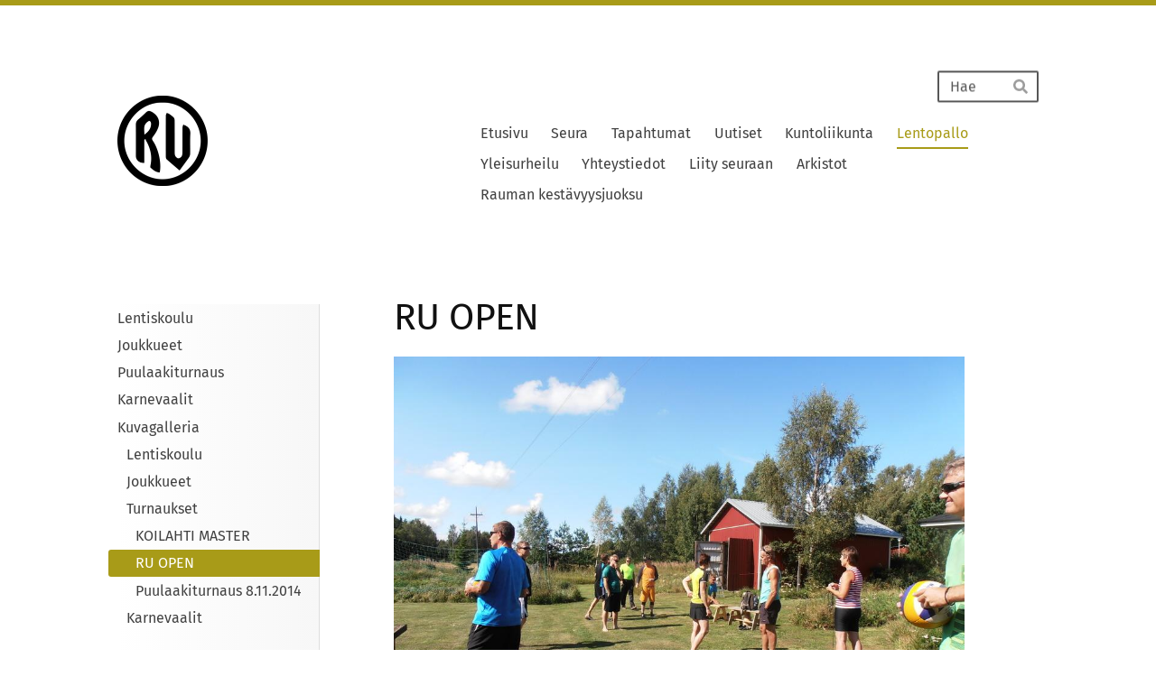

--- FILE ---
content_type: text/html; charset=utf-8
request_url: https://www.raumanurheilijat.fi/lentopallo/kuvagalleria/turnaukset/ru-open/
body_size: 10040
content:
<!DOCTYPE html>
<html class="no-js" lang="fi">

<head>
  <title>RU OPEN - Rauman Urheilijat</title>
  <meta charset="utf-8">
  <meta name="viewport" content="width=device-width,initial-scale=1.0">
  <link rel="preconnect" href="https://fonts.avoine.com" crossorigin>
  <link rel="preconnect" href="https://bin.yhdistysavain.fi" crossorigin>
  <script data-cookieconsent="ignore">
    document.documentElement.classList.replace('no-js', 'js')
  </script>
  
  <link href="https://fonts.avoine.com/fonts/fira-sans/ya.css" rel="stylesheet" class="font-import">
  <link rel="stylesheet" href="/@css/browsing-1.css?b1768554759s1715846907462">
  
<link rel="canonical" href="https://www.raumanurheilijat.fi/lentopallo/kuvagalleria/turnaukset/ru-open/"><link rel="image_src" href="https://bin.yhdistysavain.fi/1589528/nq8wsTYvUeXijpfYMZOw0WXvbY/P8160026.jpeg"><link rel="icon" href="https://bin.yhdistysavain.fi/1589528/FgkDxoySqY4CBSk9PzwC0aGQvr@32&#x3D;uuysGepmpG/Rauman%20Urheilijat%20-%20RU%20logo%20-%20ico.png" type="image/png" sizes="32x32"/><link rel="icon" href="https://bin.yhdistysavain.fi/1589528/FgkDxoySqY4CBSk9PzwC0aGQvr@240&#x3D;sVL0Kcl3Uv/Rauman%20Urheilijat%20-%20RU%20logo%20-%20ico.png" type="image/png" sizes="240x240"/><meta itemprop="name" content="RU OPEN"><meta itemprop="url" content="https://www.raumanurheilijat.fi/lentopallo/kuvagalleria/turnaukset/ru-open/"><meta itemprop="image" content="https://bin.yhdistysavain.fi/1589528/nq8wsTYvUeXijpfYMZOw0WXvbY/P8160026.jpeg"><meta property="og:type" content="website"><meta property="og:title" content="RU OPEN"><meta property="og:url" content="https://www.raumanurheilijat.fi/lentopallo/kuvagalleria/turnaukset/ru-open/"><meta property="og:image" content="https://bin.yhdistysavain.fi/1589528/nq8wsTYvUeXijpfYMZOw0WXvbY/P8160026.jpeg"><meta property="og:image:width" content="940"><meta property="og:image:height" content="705"><meta property="og:site_name" content="Rauman Urheilijat"><meta name="twitter:card" content="summary_large_image"><meta name="twitter:title" content="RU OPEN"><meta name="twitter:image" content="https://bin.yhdistysavain.fi/1589528/nq8wsTYvUeXijpfYMZOw0WXvbY/P8160026.jpeg"><link rel="preload" as="image" href="https://bin.yhdistysavain.fi/1589528/wrrB9aY3mXTQFNQBvrIH0aGQvc/Rauman%20Urheilijat%20-%20RU%20logo%20-musta.png">

  
  <script type="module" src="/@res/ssr-browsing/ssr-browsing.js?b1768554759"></script>
</head>

<body data-styles-page-id="1">
  
  
  <div id="app" class=""><a class="skip-link noindex" href="#start-of-content">Siirry sivun sisältöön</a><div class="bartender"><!----><div class="d4-mobile-bar noindex"><!----><div class="d4-mobile-bar__col d4-mobile-bar__col--fill"><button class="d4-mobile-bar__item d4-offcanvas-toggle" data-bartender-toggle="top"><span aria-hidden="true" class="icon d4-offcanvas-toggle__icon"><svg style="fill: currentColor; width: 17px; height: 17px" width="1792" height="1792" viewBox="0 0 1792 1792" xmlns="http://www.w3.org/2000/svg">
  <path d="M1664 1344v128q0 26-19 45t-45 19h-1408q-26 0-45-19t-19-45v-128q0-26 19-45t45-19h1408q26 0 45 19t19 45zm0-512v128q0 26-19 45t-45 19h-1408q-26 0-45-19t-19-45v-128q0-26 19-45t45-19h1408q26 0 45 19t19 45zm0-512v128q0 26-19 45t-45 19h-1408q-26 0-45-19t-19-45v-128q0-26 19-45t45-19h1408q26 0 45 19t19 45z"/>
</svg>
</span><span class="d4-offcanvas-toggle__text">Haku ja valikko</span></button></div><!----></div><div class="d4-canvas bartender__content"><div class="d4-canvas-background"><div class="d4-canvas-background__image"></div><div class="d4-background-layers"><div class="d4-background-layer d4-background-layer--brightness"></div><div class="d4-background-layer d4-background-layer--overlay"></div><div class="d4-background-layer d4-background-layer--fade"></div></div></div><div class="d4-canvas-wrapper"><header><div class="d4-theme-search-wrapper"><form action="/@search" method="get" class="d4-theme-search noindex d4-theme-search--header"><div class="d4-theme-search__field d4-theme-search__field--query"><label for="search-desktop-q" class="d4-theme-search__label sr-only">Haku</label><input class="d4-theme-search__input d4-theme-search__input--grow" type="search" id="search-desktop-q" name="q" placeholder="Hae" autocomplete="off" required><button class="d4-theme-search__submit" type="submit"><span aria-hidden="true" class="icon d4-theme-search__icon"><svg style="fill: currentColor; width: 12px; height: 12px" xmlns="http://www.w3.org/2000/svg" viewBox="0 0 512 512"><path d="M505 442.7L405.3 343c-4.5-4.5-10.6-7-17-7H372c27.6-35.3 44-79.7 44-128C416 93.1 322.9 0 208 0S0 93.1 0 208s93.1 208 208 208c48.3 0 92.7-16.4 128-44v16.3c0 6.4 2.5 12.5 7 17l99.7 99.7c9.4 9.4 24.6 9.4 33.9 0l28.3-28.3c9.4-9.4 9.4-24.6.1-34zM208 336c-70.7 0-128-57.2-128-128 0-70.7 57.2-128 128-128 70.7 0 128 57.2 128 128 0 70.7-57.2 128-128 128z"></path></svg>
</span><span class="sr-only">Hae</span></button></div></form></div><div class="flex"><div class="flex__logo"><a class="d4-logo d4-logo--horizontal d4-logo--legacy noindex" href="/"><div class="d4-logo__image"></div><div class="d4-logo__textWrap"><span class="d4-logo__text">Rauman Urheilijat</span></div></a></div><div class="flex__nav"><!----></div><div class="flex__nav"><nav class="d4-main-nav"><ul class="d4-main-nav__list" tabindex="-1"><!--[--><li class="d4-main-nav__item d4-main-nav__item--level-1"><a class="d4-main-nav__link" href="/" aria-current="false"><!----><span class="d4-main-nav__title">Etusivu</span><!----></a><!----></li><li class="d4-main-nav__item d4-main-nav__item--level-1 nav__item--has-children"><a class="d4-main-nav__link" href="/seura/" aria-current="false"><!----><span class="d4-main-nav__title">Seura</span><!----></a><!----></li><li class="d4-main-nav__item d4-main-nav__item--level-1"><a class="d4-main-nav__link" href="/tapahtumat/" aria-current="false"><!----><span class="d4-main-nav__title">Tapahtumat</span><!----></a><!----></li><li class="d4-main-nav__item d4-main-nav__item--level-1"><a class="d4-main-nav__link" href="/uutiset/" aria-current="false"><!----><span class="d4-main-nav__title">Uutiset</span><!----></a><!----></li><li class="d4-main-nav__item d4-main-nav__item--level-1 nav__item--has-children"><a class="d4-main-nav__link" href="/aikuisurheilu/" aria-current="false"><!----><span class="d4-main-nav__title">Kuntoliikunta</span><!----></a><!----></li><li class="d4-main-nav__item d4-main-nav__item--level-1 d4-main-nav__item--parent nav__item--has-children"><a class="d4-main-nav__link" href="/lentopallo/" aria-current="false"><!----><span class="d4-main-nav__title">Lentopallo</span><!----></a><!----></li><li class="d4-main-nav__item d4-main-nav__item--level-1 nav__item--has-children"><a class="d4-main-nav__link" href="/yleisurheilu/" aria-current="false"><!----><span class="d4-main-nav__title">Yleisurheilu</span><!----></a><!----></li><li class="d4-main-nav__item d4-main-nav__item--level-1 nav__item--has-children"><a class="d4-main-nav__link" href="/yhteystiedot/" aria-current="false"><!----><span class="d4-main-nav__title">Yhteystiedot</span><!----></a><!----></li><li class="d4-main-nav__item d4-main-nav__item--level-1"><a class="d4-main-nav__link" href="/seuran-jaseneksi-liittyminen/" aria-current="false"><!----><span class="d4-main-nav__title">Liity seuraan</span><!----></a><!----></li><li class="d4-main-nav__item d4-main-nav__item--level-1 nav__item--has-children"><a class="d4-main-nav__link" href="/arkistot/" aria-current="false"><!----><span class="d4-main-nav__title">Arkistot</span><!----></a><!----></li><li class="d4-main-nav__item d4-main-nav__item--level-1"><a class="d4-main-nav__link" href="/rauman-kestavyysjuoksu/" aria-current="false"><!----><span class="d4-main-nav__title">Rauman kestävyysjuoksu</span><!----></a><!----></li><!--]--></ul></nav></div></div></header><div class="has-children content"><aside><nav class="d4-sub-nav"><ul class="d4-sub-nav__list" tabindex="-1"><!--[--><li class="d4-sub-nav__item d4-sub-nav__item--level-1"><a class="d4-sub-nav__link" href="/lentopallo/lentiskoulu/" aria-current="false"><!----><span class="d4-sub-nav__title">Lentiskoulu</span><!----></a><!----></li><li class="d4-sub-nav__item d4-sub-nav__item--level-1"><a class="d4-sub-nav__link" href="/lentopallo/joukkueet/" aria-current="false"><!----><span class="d4-sub-nav__title">Joukkueet</span><!----></a><!----></li><li class="d4-sub-nav__item d4-sub-nav__item--level-1"><a class="d4-sub-nav__link" href="/lentopallo/puulaakiturnaus/" aria-current="false"><!----><span class="d4-sub-nav__title">Puulaakiturnaus</span><!----></a><!----></li><li class="d4-sub-nav__item d4-sub-nav__item--level-1"><a class="d4-sub-nav__link" href="/lentopallo/karnevaalit/" aria-current="false"><!----><span class="d4-sub-nav__title">Karnevaalit</span><!----></a><!----></li><li class="d4-sub-nav__item d4-sub-nav__item--level-1 d4-sub-nav__item--parent nav__item--has-children"><a class="d4-sub-nav__link" href="/lentopallo/kuvagalleria/" aria-current="false"><!----><span class="d4-sub-nav__title">Kuvagalleria</span><!----></a><!--[--><!----><ul class="d4-sub-nav__list" tabindex="-1" id="nav__list--126" aria-label="Sivun Kuvagalleria alasivut"><!--[--><li class="d4-sub-nav__item d4-sub-nav__item--level-2"><a class="d4-sub-nav__link" href="/lentopallo/kuvagalleria/lentiskoulu/" aria-current="false"><!----><span class="d4-sub-nav__title">Lentiskoulu</span><!----></a><!----></li><li class="d4-sub-nav__item d4-sub-nav__item--level-2"><a class="d4-sub-nav__link" href="/lentopallo/kuvagalleria/joukkueet/" aria-current="false"><!----><span class="d4-sub-nav__title">Joukkueet</span><!----></a><!----></li><li class="d4-sub-nav__item d4-sub-nav__item--level-2 d4-sub-nav__item--parent nav__item--has-children"><a class="d4-sub-nav__link" href="/lentopallo/kuvagalleria/turnaukset/" aria-current="false"><!----><span class="d4-sub-nav__title">Turnaukset</span><!----></a><!--[--><!----><ul class="d4-sub-nav__list" tabindex="-1" id="nav__list--129" aria-label="Sivun Turnaukset alasivut"><!--[--><li class="d4-sub-nav__item d4-sub-nav__item--level-3"><a class="d4-sub-nav__link" href="/lentopallo/kuvagalleria/turnaukset/koilahti-master/" aria-current="false"><!----><span class="d4-sub-nav__title">KOILAHTI MASTER</span><!----></a><!----></li><li class="d4-sub-nav__item d4-sub-nav__item--level-3 d4-sub-nav__item--parent d4-sub-nav__item--current"><a class="d4-sub-nav__link" href="/lentopallo/kuvagalleria/turnaukset/ru-open/" aria-current="page"><!----><span class="d4-sub-nav__title">RU OPEN</span><!----></a><!----></li><li class="d4-sub-nav__item d4-sub-nav__item--level-3"><a class="d4-sub-nav__link" href="/lentopallo/kuvagalleria/turnaukset/puulaakiturnaus-8-11-2014/" aria-current="false"><!----><span class="d4-sub-nav__title">Puulaakiturnaus 8.11.2014</span><!----></a><!----></li><!--]--></ul><!--]--></li><li class="d4-sub-nav__item d4-sub-nav__item--level-2"><a class="d4-sub-nav__link" href="/lentopallo/kuvagalleria/karnevaalit/" aria-current="false"><!----><span class="d4-sub-nav__title">Karnevaalit</span><!----></a><!----></li><!--]--></ul><!--]--></li><!--]--></ul></nav><div class="zone-container"><div class="zone" data-zone-id="75sidebar"><!----><!--[--><!--]--><!----></div><!----></div></aside><main role="main" id="start-of-content"><div class="zone-container"><div class="zone" data-zone-id="50main"><!----><!--[--><!--[--><div class="widget-container" id="wc-G80kYBmhrfA4ya6ZuNHN"><div id="widget-G80kYBmhrfA4ya6ZuNHN" class="widget widget-text"><!--[--><div><h1>RU OPEN</h1></div><!--]--></div></div><!--]--><!--[--><div class="widget-container" id="wc-cpMhBT4OFQxBIUjtEWNY"><div id="widget-cpMhBT4OFQxBIUjtEWNY" class="widget widget-image"><!--[--><figure class="widget-image__figure"><div class="d4-image-container" style="max-width:940px;"><div style="padding-bottom:75%;"><img src="https://bin.yhdistysavain.fi/1589528/nq8wsTYvUeXijpfYMZOw0WXvbY/P8160026.jpeg" srcset="https://bin.yhdistysavain.fi/1589528/nq8wsTYvUeXijpfYMZOw0WXvbY@500=TMKCiwgDk0/P8160026.jpeg 500w, https://bin.yhdistysavain.fi/1589528/nq8wsTYvUeXijpfYMZOw0WXvbY/P8160026.jpeg 940w" width="940" height="705" alt></div></div><figcaption class="widget-image__figcaption">RU OPEN turnaus pelataan myös kerran kesässä Holmströmin &quot;puutarhassa&quot; jonne kerääntyy kaikki innokkaat &quot;biitsiharrastajat&quot;!</figcaption></figure><!--]--></div></div><!--]--><!--[--><div class="widget-container" id="wc-416lHxHkFQVrjRLvNRtS"><div id="widget-416lHxHkFQVrjRLvNRtS" class="widget widget-image"><!--[--><figure class="widget-image__figure"><div class="d4-image-container" style="max-width:940px;"><div style="padding-bottom:75%;"><img src="https://bin.yhdistysavain.fi/1589528/R6OijvvJ0msd03gYIOF20WXvbY/P8160028.jpeg" srcset="https://bin.yhdistysavain.fi/1589528/R6OijvvJ0msd03gYIOF20WXvbY@500=lT1Q0AFDcb/P8160028.jpeg 500w, https://bin.yhdistysavain.fi/1589528/R6OijvvJ0msd03gYIOF20WXvbY/P8160028.jpeg 940w" width="940" height="705" alt></div></div><!----></figure><!--]--></div></div><!--]--><!--[--><div class="widget-container" id="wc-A90zxkKA90xTypAtgzFT"><div id="widget-A90zxkKA90xTypAtgzFT" class="widget widget-image"><!--[--><figure class="widget-image__figure"><div class="d4-image-container" style="max-width:940px;"><div style="padding-bottom:75%;"><img src="https://bin.yhdistysavain.fi/1589528/CYN7FLbiVvDAZboVJfgD0WXvbY/P8160029.jpeg" srcset="https://bin.yhdistysavain.fi/1589528/CYN7FLbiVvDAZboVJfgD0WXvbY@500=Qu19O42U6U/P8160029.jpeg 500w, https://bin.yhdistysavain.fi/1589528/CYN7FLbiVvDAZboVJfgD0WXvbY/P8160029.jpeg 940w" width="940" height="705" alt></div></div><!----></figure><!--]--></div></div><!--]--><!--[--><div class="widget-container" id="wc-TlFyAZIxaPx14gKvqcs3"><div id="widget-TlFyAZIxaPx14gKvqcs3" class="widget widget-image"><!--[--><figure class="widget-image__figure"><div class="d4-image-container" style="max-width:940px;"><div style="padding-bottom:75%;"><img src="https://bin.yhdistysavain.fi/1589528/XcH5L5UQf0JvVOFdNFos0WXvbY/P8160030.jpeg" srcset="https://bin.yhdistysavain.fi/1589528/XcH5L5UQf0JvVOFdNFos0WXvbY@500=sLQjDYfJmQ/P8160030.jpeg 500w, https://bin.yhdistysavain.fi/1589528/XcH5L5UQf0JvVOFdNFos0WXvbY/P8160030.jpeg 940w" width="940" height="705" alt></div></div><!----></figure><!--]--></div></div><!--]--><!--[--><div class="widget-container" id="wc-A9VSgZUJBNqSgklWMDvK"><div id="widget-A9VSgZUJBNqSgklWMDvK" class="widget widget-image"><!--[--><figure class="widget-image__figure"><div class="d4-image-container" style="max-width:940px;"><div style="padding-bottom:75%;"><img src="https://bin.yhdistysavain.fi/1589528/AsvPh9tLB51IJXAt0sVO0WXvbZ/P8160032.jpeg" srcset="https://bin.yhdistysavain.fi/1589528/AsvPh9tLB51IJXAt0sVO0WXvbZ@500=Lx14Nzclxg/P8160032.jpeg 500w, https://bin.yhdistysavain.fi/1589528/AsvPh9tLB51IJXAt0sVO0WXvbZ/P8160032.jpeg 940w" width="940" height="705" alt></div></div><!----></figure><!--]--></div></div><!--]--><!--[--><div class="widget-container" id="wc-I7sz0RcDXKCxwmpB8RjU"><div id="widget-I7sz0RcDXKCxwmpB8RjU" class="widget widget-image"><!--[--><figure class="widget-image__figure"><div class="d4-image-container" style="max-width:600px;"><div style="padding-bottom:133.33333333333334%;"><img src="https://bin.yhdistysavain.fi/1589528/eDUtN6QGpl86G64O7PGn0WXvbZ/P8160033.jpeg" width="600" height="800" alt></div></div><!----></figure><!--]--></div></div><!--]--><!--[--><div class="widget-container" id="wc-jshlPuBanP2g3PpHcOLf"><div id="widget-jshlPuBanP2g3PpHcOLf" class="widget widget-image"><!--[--><figure class="widget-image__figure"><div class="d4-image-container" style="max-width:940px;"><div style="padding-bottom:75%;"><img data-src="https://bin.yhdistysavain.fi/1589528/hm9G1pHZlT3lEUZt5HVJ0WXvbZ/P8160035.jpeg" data-srcset="https://bin.yhdistysavain.fi/1589528/hm9G1pHZlT3lEUZt5HVJ0WXvbZ@500=I1TsO8TSUg/P8160035.jpeg 500w, https://bin.yhdistysavain.fi/1589528/hm9G1pHZlT3lEUZt5HVJ0WXvbZ/P8160035.jpeg 940w" width="940" height="705" alt></div></div><!----></figure><!--]--></div></div><!--]--><!--[--><div class="widget-container" id="wc-mLH9MYvidlF1oxbQZGkP"><div id="widget-mLH9MYvidlF1oxbQZGkP" class="widget widget-image"><!--[--><figure class="widget-image__figure"><div class="d4-image-container" style="max-width:940px;"><div style="padding-bottom:75%;"><img data-src="https://bin.yhdistysavain.fi/1589528/uwV4dGL7PVJXtjga7GeS0WXvbZ/P8160039.jpeg" data-srcset="https://bin.yhdistysavain.fi/1589528/uwV4dGL7PVJXtjga7GeS0WXvbZ@500=bASJlNa0xi/P8160039.jpeg 500w, https://bin.yhdistysavain.fi/1589528/uwV4dGL7PVJXtjga7GeS0WXvbZ/P8160039.jpeg 940w" width="940" height="705" alt></div></div><!----></figure><!--]--></div></div><!--]--><!--[--><div class="widget-container" id="wc-dP73kY9RBdVJm3dq7x5b"><div id="widget-dP73kY9RBdVJm3dq7x5b" class="widget widget-image"><!--[--><figure class="widget-image__figure"><div class="d4-image-container" style="max-width:940px;"><div style="padding-bottom:75%;"><img data-src="https://bin.yhdistysavain.fi/1589528/H3No5d7SYMqUsKntKanJ0WXvbZ/P8160040.jpeg" data-srcset="https://bin.yhdistysavain.fi/1589528/H3No5d7SYMqUsKntKanJ0WXvbZ@500=oIyxux0g2M/P8160040.jpeg 500w, https://bin.yhdistysavain.fi/1589528/H3No5d7SYMqUsKntKanJ0WXvbZ/P8160040.jpeg 940w" width="940" height="705" alt></div></div><!----></figure><!--]--></div></div><!--]--><!--[--><div class="widget-container" id="wc-hjs7WfKORseMLKMTGaVJ"><div id="widget-hjs7WfKORseMLKMTGaVJ" class="widget widget-image"><!--[--><figure class="widget-image__figure"><div class="d4-image-container" style="max-width:940px;"><div style="padding-bottom:75%;"><img data-src="https://bin.yhdistysavain.fi/1589528/oR1FRmz0VReEGO3gvbBn0WXvbZ/P8160041.jpeg" data-srcset="https://bin.yhdistysavain.fi/1589528/oR1FRmz0VReEGO3gvbBn0WXvbZ@500=wpRJcZb7VP/P8160041.jpeg 500w, https://bin.yhdistysavain.fi/1589528/oR1FRmz0VReEGO3gvbBn0WXvbZ/P8160041.jpeg 940w" width="940" height="705" alt></div></div><!----></figure><!--]--></div></div><!--]--><!--[--><div class="widget-container" id="wc-cx0tpfGXbkQgC3D83ZDM"><div id="widget-cx0tpfGXbkQgC3D83ZDM" class="widget widget-image"><!--[--><figure class="widget-image__figure"><div class="d4-image-container" style="max-width:940px;"><div style="padding-bottom:75%;"><img data-src="https://bin.yhdistysavain.fi/1589528/KPsTHEebSSV3OyxMxslQ0WXvbZ/P8160042.jpeg" data-srcset="https://bin.yhdistysavain.fi/1589528/KPsTHEebSSV3OyxMxslQ0WXvbZ@500=59vYBobi8A/P8160042.jpeg 500w, https://bin.yhdistysavain.fi/1589528/KPsTHEebSSV3OyxMxslQ0WXvbZ/P8160042.jpeg 940w" width="940" height="705" alt></div></div><!----></figure><!--]--></div></div><!--]--><!--[--><div class="widget-container" id="wc-eZMXIO8Du64txqhllfI4"><div id="widget-eZMXIO8Du64txqhllfI4" class="widget widget-image"><!--[--><figure class="widget-image__figure"><div class="d4-image-container" style="max-width:940px;"><div style="padding-bottom:75%;"><img data-src="https://bin.yhdistysavain.fi/1589528/l7CsyrDhurjjTiotm9yo0WXvbZ/P8160049.jpeg" data-srcset="https://bin.yhdistysavain.fi/1589528/l7CsyrDhurjjTiotm9yo0WXvbZ@500=hR5doahMI8/P8160049.jpeg 500w, https://bin.yhdistysavain.fi/1589528/l7CsyrDhurjjTiotm9yo0WXvbZ/P8160049.jpeg 940w" width="940" height="705" alt></div></div><!----></figure><!--]--></div></div><!--]--><!--]--><!----></div><!----></div></main></div><footer class="d4-footer"><div class="d4-footer__wrap flex"><div class="d4-footer__copylogin copylogin"><span><a id="login-link" href="/@admin/website/?page=%2Flentopallo%2Fkuvagalleria%2Fturnaukset%2Fru-open%2F" target="_top" rel="nofollow" aria-label="Kirjaudu sivustolle"> © </a> Rauman Urheilijat</span></div><div class="d4-footer__menu footer-menu" data-widget-edit-tip=""><ul><!----><!----><li class="footer-menu__iconItem"><a class="footer-menu__iconLink" href="https://www.facebook.com/RU.Yleisurheilu" target="_blank"><span aria-hidden="true" class="icon footer-menu__icon"><svg style="fill: currentColor; width: 16px; height: 16px" width="1792" height="1792" viewBox="0 0 1792 1792" xmlns="http://www.w3.org/2000/svg" fill="#819798">
  <path d="M1343 12v264h-157q-86 0-116 36t-30 108v189h293l-39 296h-254v759h-306v-759h-255v-296h255v-218q0-186 104-288.5t277-102.5q147 0 228 12z"/>
</svg>
</span><span class="sr-only">Facebook</span></a></li><!----><li class="footer-menu__iconItem"><a class="footer-menu__iconLink" href="https://www.instagram.com/raumanurheilijat" target="_blank"><span aria-hidden="true" class="icon footer-menu__icon"><svg style="fill: currentColor; width: 16px; height: 16px" xmlns="http://www.w3.org/2000/svg" viewBox="0 0 448 512">
  <path d="M224.1 141c-63.6 0-114.9 51.3-114.9 114.9s51.3 114.9 114.9 114.9S339 319.5 339 255.9 287.7 141 224.1 141zm0 189.6c-41.1 0-74.7-33.5-74.7-74.7s33.5-74.7 74.7-74.7 74.7 33.5 74.7 74.7-33.6 74.7-74.7 74.7zm146.4-194.3c0 14.9-12 26.8-26.8 26.8-14.9 0-26.8-12-26.8-26.8s12-26.8 26.8-26.8 26.8 12 26.8 26.8zm76.1 27.2c-1.7-35.9-9.9-67.7-36.2-93.9-26.2-26.2-58-34.4-93.9-36.2-37-2.1-147.9-2.1-184.9 0-35.8 1.7-67.6 9.9-93.9 36.1s-34.4 58-36.2 93.9c-2.1 37-2.1 147.9 0 184.9 1.7 35.9 9.9 67.7 36.2 93.9s58 34.4 93.9 36.2c37 2.1 147.9 2.1 184.9 0 35.9-1.7 67.7-9.9 93.9-36.2 26.2-26.2 34.4-58 36.2-93.9 2.1-37 2.1-147.8 0-184.8zM398.8 388c-7.8 19.6-22.9 34.7-42.6 42.6-29.5 11.7-99.5 9-132.1 9s-102.7 2.6-132.1-9c-19.6-7.8-34.7-22.9-42.6-42.6-11.7-29.5-9-99.5-9-132.1s-2.6-102.7 9-132.1c7.8-19.6 22.9-34.7 42.6-42.6 29.5-11.7 99.5-9 132.1-9s102.7-2.6 132.1 9c19.6 7.8 34.7 22.9 42.6 42.6 11.7 29.5 9 99.5 9 132.1s2.7 102.7-9 132.1z"/>
</svg>
</span><span class="sr-only">Instagram</span></a></li><li><a href="https://www.yhdistysavain.fi" class="made-with" target="_blank" rel="noopener">Tehty Yhdistysavaimella</a></li></ul></div></div></footer></div></div><div class="d4-offcanvas d4-offcanvas--top bartender__bar bartender__bar--top" aria-label="Haku ja valikko" mode="float"><div class="d4-offcanvas__searchWrapper"><form action="/@search" method="get" class="d4-theme-search noindex d4-theme-search--mobile"><div class="d4-theme-search__field d4-theme-search__field--query"><label for="search-mobile-q" class="d4-theme-search__label sr-only">Haku</label><input class="d4-theme-search__input" type="search" id="search-mobile-q" name="q" placeholder="Hae" autocomplete="off" required><button class="d4-theme-search__submit" type="submit"><span aria-hidden="true" class="icon d4-theme-search__icon"><svg style="fill: currentColor; width: 12px; height: 12px" xmlns="http://www.w3.org/2000/svg" viewBox="0 0 512 512"><path d="M505 442.7L405.3 343c-4.5-4.5-10.6-7-17-7H372c27.6-35.3 44-79.7 44-128C416 93.1 322.9 0 208 0S0 93.1 0 208s93.1 208 208 208c48.3 0 92.7-16.4 128-44v16.3c0 6.4 2.5 12.5 7 17l99.7 99.7c9.4 9.4 24.6 9.4 33.9 0l28.3-28.3c9.4-9.4 9.4-24.6.1-34zM208 336c-70.7 0-128-57.2-128-128 0-70.7 57.2-128 128-128 70.7 0 128 57.2 128 128 0 70.7-57.2 128-128 128z"></path></svg>
</span><span class="sr-only">Hae</span></button></div></form></div><nav class="d4-mobile-nav"><ul class="d4-mobile-nav__list" tabindex="-1"><!--[--><li class="d4-mobile-nav__item d4-mobile-nav__item--level-1"><a class="d4-mobile-nav__link" href="/" aria-current="false"><!----><span class="d4-mobile-nav__title">Etusivu</span><!----></a><!----></li><li class="d4-mobile-nav__item d4-mobile-nav__item--level-1 d4-mobile-nav__item--has-children"><a class="d4-mobile-nav__link" href="/seura/" aria-current="false"><!----><span class="d4-mobile-nav__title">Seura</span><!----></a><!--[--><button class="navExpand navExpand--active" data-text-expand="Näytä sivun Seura alasivut" data-text-unexpand="Piilota sivun Seura alasivut" aria-label="Näytä sivun Seura alasivut" aria-controls="nav__list--3" aria-expanded="true"><span aria-hidden="true" class="icon navExpand__icon navExpand__icon--plus"><svg style="fill: currentColor; width: 14px; height: 14px" width="11" height="11" viewBox="0 0 11 11" xmlns="http://www.w3.org/2000/svg">
  <path d="M11 5.182v.636c0 .227-.08.42-.24.58-.158.16-.35.238-.578.238H6.636v3.546c0 .227-.08.42-.238.58-.16.158-.353.238-.58.238h-.636c-.227 0-.42-.08-.58-.24-.16-.158-.238-.35-.238-.578V6.636H.818c-.227 0-.42-.08-.58-.238C.08 6.238 0 6.045 0 5.818v-.636c0-.227.08-.42.24-.58.158-.16.35-.238.578-.238h3.546V.818c0-.227.08-.42.238-.58.16-.158.353-.238.58-.238h.636c.227 0 .42.08.58.24.16.158.238.35.238.578v3.546h3.546c.227 0 .42.08.58.238.158.16.238.353.238.58z" fill-rule="nonzero"/>
</svg>
</span><span aria-hidden="true" class="icon navExpand__icon navExpand__icon--minus"><svg style="fill: currentColor; width: 14px; height: 14px" width="1792" height="1792" viewBox="0 0 1792 1792" xmlns="http://www.w3.org/2000/svg">
  <path d="M1600 736v192q0 40-28 68t-68 28h-1216q-40 0-68-28t-28-68v-192q0-40 28-68t68-28h1216q40 0 68 28t28 68z"/>
</svg>
</span></button><ul class="d4-mobile-nav__list" tabindex="-1" id="nav__list--3" aria-label="Sivun Seura alasivut"><!--[--><li class="d4-mobile-nav__item d4-mobile-nav__item--level-2"><a class="d4-mobile-nav__link" href="/seura/toimintasaannot/" aria-current="false"><!----><span class="d4-mobile-nav__title">Toimintasäännöt</span><!----></a><!----></li><li class="d4-mobile-nav__item d4-mobile-nav__item--level-2"><a class="d4-mobile-nav__link" href="/seura/rekisteriseloste/" aria-current="false"><!----><span class="d4-mobile-nav__title">Rekisteriseloste</span><!----></a><!----></li><!--]--></ul><!--]--></li><li class="d4-mobile-nav__item d4-mobile-nav__item--level-1"><a class="d4-mobile-nav__link" href="/tapahtumat/" aria-current="false"><!----><span class="d4-mobile-nav__title">Tapahtumat</span><!----></a><!----></li><li class="d4-mobile-nav__item d4-mobile-nav__item--level-1"><a class="d4-mobile-nav__link" href="/uutiset/" aria-current="false"><!----><span class="d4-mobile-nav__title">Uutiset</span><!----></a><!----></li><li class="d4-mobile-nav__item d4-mobile-nav__item--level-1 d4-mobile-nav__item--has-children"><a class="d4-mobile-nav__link" href="/aikuisurheilu/" aria-current="false"><!----><span class="d4-mobile-nav__title">Kuntoliikunta</span><!----></a><!--[--><button class="navExpand navExpand--active" data-text-expand="Näytä sivun Kuntoliikunta alasivut" data-text-unexpand="Piilota sivun Kuntoliikunta alasivut" aria-label="Näytä sivun Kuntoliikunta alasivut" aria-controls="nav__list--134" aria-expanded="true"><span aria-hidden="true" class="icon navExpand__icon navExpand__icon--plus"><svg style="fill: currentColor; width: 14px; height: 14px" width="11" height="11" viewBox="0 0 11 11" xmlns="http://www.w3.org/2000/svg">
  <path d="M11 5.182v.636c0 .227-.08.42-.24.58-.158.16-.35.238-.578.238H6.636v3.546c0 .227-.08.42-.238.58-.16.158-.353.238-.58.238h-.636c-.227 0-.42-.08-.58-.24-.16-.158-.238-.35-.238-.578V6.636H.818c-.227 0-.42-.08-.58-.238C.08 6.238 0 6.045 0 5.818v-.636c0-.227.08-.42.24-.58.158-.16.35-.238.578-.238h3.546V.818c0-.227.08-.42.238-.58.16-.158.353-.238.58-.238h.636c.227 0 .42.08.58.24.16.158.238.35.238.578v3.546h3.546c.227 0 .42.08.58.238.158.16.238.353.238.58z" fill-rule="nonzero"/>
</svg>
</span><span aria-hidden="true" class="icon navExpand__icon navExpand__icon--minus"><svg style="fill: currentColor; width: 14px; height: 14px" width="1792" height="1792" viewBox="0 0 1792 1792" xmlns="http://www.w3.org/2000/svg">
  <path d="M1600 736v192q0 40-28 68t-68 28h-1216q-40 0-68-28t-28-68v-192q0-40 28-68t68-28h1216q40 0 68 28t28 68z"/>
</svg>
</span></button><ul class="d4-mobile-nav__list" tabindex="-1" id="nav__list--134" aria-label="Sivun Kuntoliikunta alasivut"><!--[--><li class="d4-mobile-nav__item d4-mobile-nav__item--level-2 d4-mobile-nav__item--has-children"><a class="d4-mobile-nav__link" href="/aikuisurheilu/sul-n-sm-maantiejuoksut-ja-saul-/" aria-current="false"><!----><span class="d4-mobile-nav__title">SUL:n SM-maantiejuoksut ja SAUL:n puolimaraton 17.4.2022 Rauma</span><!----></a><!--[--><button class="navExpand navExpand--active" data-text-expand="Näytä sivun SUL:n SM-maantiejuoksut ja SAUL:n puolimaraton 17.4.2022 Rauma alasivut" data-text-unexpand="Piilota sivun SUL:n SM-maantiejuoksut ja SAUL:n puolimaraton 17.4.2022 Rauma alasivut" aria-label="Näytä sivun SUL:n SM-maantiejuoksut ja SAUL:n puolimaraton 17.4.2022 Rauma alasivut" aria-controls="nav__list--164" aria-expanded="true"><span aria-hidden="true" class="icon navExpand__icon navExpand__icon--plus"><svg style="fill: currentColor; width: 14px; height: 14px" width="11" height="11" viewBox="0 0 11 11" xmlns="http://www.w3.org/2000/svg">
  <path d="M11 5.182v.636c0 .227-.08.42-.24.58-.158.16-.35.238-.578.238H6.636v3.546c0 .227-.08.42-.238.58-.16.158-.353.238-.58.238h-.636c-.227 0-.42-.08-.58-.24-.16-.158-.238-.35-.238-.578V6.636H.818c-.227 0-.42-.08-.58-.238C.08 6.238 0 6.045 0 5.818v-.636c0-.227.08-.42.24-.58.158-.16.35-.238.578-.238h3.546V.818c0-.227.08-.42.238-.58.16-.158.353-.238.58-.238h.636c.227 0 .42.08.58.24.16.158.238.35.238.578v3.546h3.546c.227 0 .42.08.58.238.158.16.238.353.238.58z" fill-rule="nonzero"/>
</svg>
</span><span aria-hidden="true" class="icon navExpand__icon navExpand__icon--minus"><svg style="fill: currentColor; width: 14px; height: 14px" width="1792" height="1792" viewBox="0 0 1792 1792" xmlns="http://www.w3.org/2000/svg">
  <path d="M1600 736v192q0 40-28 68t-68 28h-1216q-40 0-68-28t-28-68v-192q0-40 28-68t68-28h1216q40 0 68 28t28 68z"/>
</svg>
</span></button><ul class="d4-mobile-nav__list" tabindex="-1" id="nav__list--164" aria-label="Sivun SUL:n SM-maantiejuoksut ja SAUL:n puolimaraton 17.4.2022 Rauma alasivut"><!--[--><li class="d4-mobile-nav__item d4-mobile-nav__item--level-3"><a class="d4-mobile-nav__link" href="/aikuisurheilu/sul-n-sm-maantiejuoksut-ja-saul-/lahtoluettelo/" aria-current="false"><!----><span class="d4-mobile-nav__title">Lähtöluettelo</span><!----></a><!----></li><li class="d4-mobile-nav__item d4-mobile-nav__item--level-3"><a class="d4-mobile-nav__link" href="/aikuisurheilu/sul-n-sm-maantiejuoksut-ja-saul-/tuloseuranta/" aria-current="false"><!----><span class="d4-mobile-nav__title">Tuloseuranta</span><!----></a><!----></li><li class="d4-mobile-nav__item d4-mobile-nav__item--level-3"><a class="d4-mobile-nav__link" href="/aikuisurheilu/sul-n-sm-maantiejuoksut-ja-saul-/kuvia/" aria-current="false"><!----><span class="d4-mobile-nav__title">Kuvia</span><!----></a><!----></li><li class="d4-mobile-nav__item d4-mobile-nav__item--level-3"><a class="d4-mobile-nav__link" href="/aikuisurheilu/sul-n-sm-maantiejuoksut-ja-saul-/reitti/" aria-current="false"><!----><span class="d4-mobile-nav__title">Reitti</span><!----></a><!----></li><li class="d4-mobile-nav__item d4-mobile-nav__item--level-3"><a class="d4-mobile-nav__link" href="/aikuisurheilu/sul-n-sm-maantiejuoksut-ja-saul-/sallitut-kenkamallit/" aria-current="false"><!----><span class="d4-mobile-nav__title">Sallitut kenkämallit</span><!----></a><!----></li><li class="d4-mobile-nav__item d4-mobile-nav__item--level-3"><a class="d4-mobile-nav__link" href="/aikuisurheilu/sul-n-sm-maantiejuoksut-ja-saul-/hotelli/" aria-current="false"><!----><span class="d4-mobile-nav__title">Hotelli</span><!----></a><!----></li><li class="d4-mobile-nav__item d4-mobile-nav__item--level-3"><a class="d4-mobile-nav__link" href="/aikuisurheilu/sul-n-sm-maantiejuoksut-ja-saul-/ilmoittautuminen/" aria-current="false"><!----><span class="d4-mobile-nav__title">Ilmoittautuminen</span><!----></a><!----></li><li class="d4-mobile-nav__item d4-mobile-nav__item--level-3"><a class="d4-mobile-nav__link" href="/aikuisurheilu/sul-n-sm-maantiejuoksut-ja-saul-/ilmoittautuminen-joukkuekilpailuun/" aria-current="false"><!----><span class="d4-mobile-nav__title">Ilmoittautuminen joukkuekilpailuun</span><!----></a><!----></li><li class="d4-mobile-nav__item d4-mobile-nav__item--level-3"><a class="d4-mobile-nav__link" href="/aikuisurheilu/sul-n-sm-maantiejuoksut-ja-saul-/pelastussuunnitelma/" aria-current="false"><!----><span class="d4-mobile-nav__title">Pelastus- ja turvallisuussuunnitelma</span><!----></a><!----></li><!--]--></ul><!--]--></li><li class="d4-mobile-nav__item d4-mobile-nav__item--level-2 d4-mobile-nav__item--has-children"><a class="d4-mobile-nav__link" href="/aikuisurheilu/arkisto/" aria-current="false"><!----><span class="d4-mobile-nav__title">Arkisto</span><!----></a><!--[--><button class="navExpand navExpand--active" data-text-expand="Näytä sivun Arkisto alasivut" data-text-unexpand="Piilota sivun Arkisto alasivut" aria-label="Näytä sivun Arkisto alasivut" aria-controls="nav__list--163" aria-expanded="true"><span aria-hidden="true" class="icon navExpand__icon navExpand__icon--plus"><svg style="fill: currentColor; width: 14px; height: 14px" width="11" height="11" viewBox="0 0 11 11" xmlns="http://www.w3.org/2000/svg">
  <path d="M11 5.182v.636c0 .227-.08.42-.24.58-.158.16-.35.238-.578.238H6.636v3.546c0 .227-.08.42-.238.58-.16.158-.353.238-.58.238h-.636c-.227 0-.42-.08-.58-.24-.16-.158-.238-.35-.238-.578V6.636H.818c-.227 0-.42-.08-.58-.238C.08 6.238 0 6.045 0 5.818v-.636c0-.227.08-.42.24-.58.158-.16.35-.238.578-.238h3.546V.818c0-.227.08-.42.238-.58.16-.158.353-.238.58-.238h.636c.227 0 .42.08.58.24.16.158.238.35.238.578v3.546h3.546c.227 0 .42.08.58.238.158.16.238.353.238.58z" fill-rule="nonzero"/>
</svg>
</span><span aria-hidden="true" class="icon navExpand__icon navExpand__icon--minus"><svg style="fill: currentColor; width: 14px; height: 14px" width="1792" height="1792" viewBox="0 0 1792 1792" xmlns="http://www.w3.org/2000/svg">
  <path d="M1600 736v192q0 40-28 68t-68 28h-1216q-40 0-68-28t-28-68v-192q0-40 28-68t68-28h1216q40 0 68 28t28 68z"/>
</svg>
</span></button><ul class="d4-mobile-nav__list" tabindex="-1" id="nav__list--163" aria-label="Sivun Arkisto alasivut"><!--[--><li class="d4-mobile-nav__item d4-mobile-nav__item--level-3"><a class="d4-mobile-nav__link" href="/aikuisurheilu/arkisto/kesaillan-karaus-perjantaina-2-7/" aria-current="false"><!----><span class="d4-mobile-nav__title">Kesäillan karaus perjantaina 2.7.2021 klo 20:00</span><!----></a><!----></li><li class="d4-mobile-nav__item d4-mobile-nav__item--level-3"><a class="d4-mobile-nav__link" href="/aikuisurheilu/arkisto/kesaillan-karaus-tulokset-2020/" aria-current="false"><!----><span class="d4-mobile-nav__title">Kesäillan karaus tulokset 2020</span><!----></a><!----></li><li class="d4-mobile-nav__item d4-mobile-nav__item--level-3 d4-mobile-nav__item--has-children"><a class="d4-mobile-nav__link" href="/aikuisurheilu/arkisto/suomen-aikuisurheiluliiton-10-km/" aria-current="false"><!----><span class="d4-mobile-nav__title">Suomen Aikuisurheiluliiton 10 km SM-tiejuoksu Raumalla 22.9.2018</span><!----></a><!--[--><button class="navExpand navExpand--active" data-text-expand="Näytä sivun Suomen Aikuisurheiluliiton 10 km SM-tiejuoksu Raumalla 22.9.2018 alasivut" data-text-unexpand="Piilota sivun Suomen Aikuisurheiluliiton 10 km SM-tiejuoksu Raumalla 22.9.2018 alasivut" aria-label="Näytä sivun Suomen Aikuisurheiluliiton 10 km SM-tiejuoksu Raumalla 22.9.2018 alasivut" aria-controls="nav__list--144" aria-expanded="true"><span aria-hidden="true" class="icon navExpand__icon navExpand__icon--plus"><svg style="fill: currentColor; width: 14px; height: 14px" width="11" height="11" viewBox="0 0 11 11" xmlns="http://www.w3.org/2000/svg">
  <path d="M11 5.182v.636c0 .227-.08.42-.24.58-.158.16-.35.238-.578.238H6.636v3.546c0 .227-.08.42-.238.58-.16.158-.353.238-.58.238h-.636c-.227 0-.42-.08-.58-.24-.16-.158-.238-.35-.238-.578V6.636H.818c-.227 0-.42-.08-.58-.238C.08 6.238 0 6.045 0 5.818v-.636c0-.227.08-.42.24-.58.158-.16.35-.238.578-.238h3.546V.818c0-.227.08-.42.238-.58.16-.158.353-.238.58-.238h.636c.227 0 .42.08.58.24.16.158.238.35.238.578v3.546h3.546c.227 0 .42.08.58.238.158.16.238.353.238.58z" fill-rule="nonzero"/>
</svg>
</span><span aria-hidden="true" class="icon navExpand__icon navExpand__icon--minus"><svg style="fill: currentColor; width: 14px; height: 14px" width="1792" height="1792" viewBox="0 0 1792 1792" xmlns="http://www.w3.org/2000/svg">
  <path d="M1600 736v192q0 40-28 68t-68 28h-1216q-40 0-68-28t-28-68v-192q0-40 28-68t68-28h1216q40 0 68 28t28 68z"/>
</svg>
</span></button><ul class="d4-mobile-nav__list" tabindex="-1" id="nav__list--144" aria-label="Sivun Suomen Aikuisurheiluliiton 10 km SM-tiejuoksu Raumalla 22.9.2018 alasivut"><!--[--><li class="d4-mobile-nav__item d4-mobile-nav__item--level-4"><a class="d4-mobile-nav__link" href="/aikuisurheilu/arkisto/suomen-aikuisurheiluliiton-10-km/kilpailuun-ilmoittautuneet/" aria-current="false"><!----><span class="d4-mobile-nav__title">Kilpailuun ilmoittautuneet</span><!----></a><!----></li><li class="d4-mobile-nav__item d4-mobile-nav__item--level-4"><a class="d4-mobile-nav__link" href="/aikuisurheilu/arkisto/suomen-aikuisurheiluliiton-10-km/tulokset/" aria-current="false"><!----><span class="d4-mobile-nav__title">Tulokset</span><!----></a><!----></li><li class="d4-mobile-nav__item d4-mobile-nav__item--level-4"><a class="d4-mobile-nav__link" href="/aikuisurheilu/arkisto/suomen-aikuisurheiluliiton-10-km/tulokset-joukkue/" aria-current="false"><!----><span class="d4-mobile-nav__title">Tulokset Joukkue</span><!----></a><!----></li><!--]--></ul><!--]--></li><li class="d4-mobile-nav__item d4-mobile-nav__item--level-3 d4-mobile-nav__item--has-children"><a class="d4-mobile-nav__link" href="/aikuisurheilu/arkisto/maastojuoksucup/" aria-current="false"><!----><span class="d4-mobile-nav__title">Maastojuoksucup</span><!----></a><!--[--><button class="navExpand navExpand--active" data-text-expand="Näytä sivun Maastojuoksucup alasivut" data-text-unexpand="Piilota sivun Maastojuoksucup alasivut" aria-label="Näytä sivun Maastojuoksucup alasivut" aria-controls="nav__list--137" aria-expanded="true"><span aria-hidden="true" class="icon navExpand__icon navExpand__icon--plus"><svg style="fill: currentColor; width: 14px; height: 14px" width="11" height="11" viewBox="0 0 11 11" xmlns="http://www.w3.org/2000/svg">
  <path d="M11 5.182v.636c0 .227-.08.42-.24.58-.158.16-.35.238-.578.238H6.636v3.546c0 .227-.08.42-.238.58-.16.158-.353.238-.58.238h-.636c-.227 0-.42-.08-.58-.24-.16-.158-.238-.35-.238-.578V6.636H.818c-.227 0-.42-.08-.58-.238C.08 6.238 0 6.045 0 5.818v-.636c0-.227.08-.42.24-.58.158-.16.35-.238.578-.238h3.546V.818c0-.227.08-.42.238-.58.16-.158.353-.238.58-.238h.636c.227 0 .42.08.58.24.16.158.238.35.238.578v3.546h3.546c.227 0 .42.08.58.238.158.16.238.353.238.58z" fill-rule="nonzero"/>
</svg>
</span><span aria-hidden="true" class="icon navExpand__icon navExpand__icon--minus"><svg style="fill: currentColor; width: 14px; height: 14px" width="1792" height="1792" viewBox="0 0 1792 1792" xmlns="http://www.w3.org/2000/svg">
  <path d="M1600 736v192q0 40-28 68t-68 28h-1216q-40 0-68-28t-28-68v-192q0-40 28-68t68-28h1216q40 0 68 28t28 68z"/>
</svg>
</span></button><ul class="d4-mobile-nav__list" tabindex="-1" id="nav__list--137" aria-label="Sivun Maastojuoksucup alasivut"><!--[--><li class="d4-mobile-nav__item d4-mobile-nav__item--level-4 d4-mobile-nav__item--has-children"><a class="d4-mobile-nav__link" href="/aikuisurheilu/arkisto/maastojuoksucup/tulokset/" aria-current="false"><!----><span class="d4-mobile-nav__title">Tulokset</span><!----></a><!--[--><button class="navExpand navExpand--active" data-text-expand="Näytä sivun Tulokset alasivut" data-text-unexpand="Piilota sivun Tulokset alasivut" aria-label="Näytä sivun Tulokset alasivut" aria-controls="nav__list--138" aria-expanded="true"><span aria-hidden="true" class="icon navExpand__icon navExpand__icon--plus"><svg style="fill: currentColor; width: 14px; height: 14px" width="11" height="11" viewBox="0 0 11 11" xmlns="http://www.w3.org/2000/svg">
  <path d="M11 5.182v.636c0 .227-.08.42-.24.58-.158.16-.35.238-.578.238H6.636v3.546c0 .227-.08.42-.238.58-.16.158-.353.238-.58.238h-.636c-.227 0-.42-.08-.58-.24-.16-.158-.238-.35-.238-.578V6.636H.818c-.227 0-.42-.08-.58-.238C.08 6.238 0 6.045 0 5.818v-.636c0-.227.08-.42.24-.58.158-.16.35-.238.578-.238h3.546V.818c0-.227.08-.42.238-.58.16-.158.353-.238.58-.238h.636c.227 0 .42.08.58.24.16.158.238.35.238.578v3.546h3.546c.227 0 .42.08.58.238.158.16.238.353.238.58z" fill-rule="nonzero"/>
</svg>
</span><span aria-hidden="true" class="icon navExpand__icon navExpand__icon--minus"><svg style="fill: currentColor; width: 14px; height: 14px" width="1792" height="1792" viewBox="0 0 1792 1792" xmlns="http://www.w3.org/2000/svg">
  <path d="M1600 736v192q0 40-28 68t-68 28h-1216q-40 0-68-28t-28-68v-192q0-40 28-68t68-28h1216q40 0 68 28t28 68z"/>
</svg>
</span></button><ul class="d4-mobile-nav__list" tabindex="-1" id="nav__list--138" aria-label="Sivun Tulokset alasivut"><!--[--><li class="d4-mobile-nav__item d4-mobile-nav__item--level-5"><a class="d4-mobile-nav__link" href="/aikuisurheilu/arkisto/maastojuoksucup/tulokset/rauma-5-9/" aria-current="false"><!----><span class="d4-mobile-nav__title">Rauma 5.9.</span><!----></a><!----></li><li class="d4-mobile-nav__item d4-mobile-nav__item--level-5"><a class="d4-mobile-nav__link" href="/aikuisurheilu/arkisto/maastojuoksucup/tulokset/eurajoki-12-9/" aria-current="false"><!----><span class="d4-mobile-nav__title">Eurajoki 12.9.</span><!----></a><!----></li><li class="d4-mobile-nav__item d4-mobile-nav__item--level-5"><a class="d4-mobile-nav__link" href="/aikuisurheilu/arkisto/maastojuoksucup/tulokset/lappi-19-9/" aria-current="false"><!----><span class="d4-mobile-nav__title">Lappi 19.9.</span><!----></a><!----></li><li class="d4-mobile-nav__item d4-mobile-nav__item--level-5"><a class="d4-mobile-nav__link" href="/aikuisurheilu/arkisto/maastojuoksucup/tulokset/kodisjoki-26-9/" aria-current="false"><!----><span class="d4-mobile-nav__title">Kodisjoki 26.9.</span><!----></a><!----></li><li class="d4-mobile-nav__item d4-mobile-nav__item--level-5"><a class="d4-mobile-nav__link" href="/aikuisurheilu/arkisto/maastojuoksucup/tulokset/rauma-5-10/" aria-current="false"><!----><span class="d4-mobile-nav__title">Rauma 5.10.</span><!----></a><!----></li><!--]--></ul><!--]--></li><!--]--></ul><!--]--></li><!--]--></ul><!--]--></li><!--]--></ul><!--]--></li><li class="d4-mobile-nav__item d4-mobile-nav__item--level-1 d4-mobile-nav__item--parent d4-mobile-nav__item--has-children"><a class="d4-mobile-nav__link" href="/lentopallo/" aria-current="false"><!----><span class="d4-mobile-nav__title">Lentopallo</span><!----></a><!--[--><button class="navExpand navExpand--active" data-text-expand="Näytä sivun Lentopallo alasivut" data-text-unexpand="Piilota sivun Lentopallo alasivut" aria-label="Näytä sivun Lentopallo alasivut" aria-controls="nav__list--119" aria-expanded="true"><span aria-hidden="true" class="icon navExpand__icon navExpand__icon--plus"><svg style="fill: currentColor; width: 14px; height: 14px" width="11" height="11" viewBox="0 0 11 11" xmlns="http://www.w3.org/2000/svg">
  <path d="M11 5.182v.636c0 .227-.08.42-.24.58-.158.16-.35.238-.578.238H6.636v3.546c0 .227-.08.42-.238.58-.16.158-.353.238-.58.238h-.636c-.227 0-.42-.08-.58-.24-.16-.158-.238-.35-.238-.578V6.636H.818c-.227 0-.42-.08-.58-.238C.08 6.238 0 6.045 0 5.818v-.636c0-.227.08-.42.24-.58.158-.16.35-.238.578-.238h3.546V.818c0-.227.08-.42.238-.58.16-.158.353-.238.58-.238h.636c.227 0 .42.08.58.24.16.158.238.35.238.578v3.546h3.546c.227 0 .42.08.58.238.158.16.238.353.238.58z" fill-rule="nonzero"/>
</svg>
</span><span aria-hidden="true" class="icon navExpand__icon navExpand__icon--minus"><svg style="fill: currentColor; width: 14px; height: 14px" width="1792" height="1792" viewBox="0 0 1792 1792" xmlns="http://www.w3.org/2000/svg">
  <path d="M1600 736v192q0 40-28 68t-68 28h-1216q-40 0-68-28t-28-68v-192q0-40 28-68t68-28h1216q40 0 68 28t28 68z"/>
</svg>
</span></button><ul class="d4-mobile-nav__list" tabindex="-1" id="nav__list--119" aria-label="Sivun Lentopallo alasivut"><!--[--><li class="d4-mobile-nav__item d4-mobile-nav__item--level-2"><a class="d4-mobile-nav__link" href="/lentopallo/lentiskoulu/" aria-current="false"><!----><span class="d4-mobile-nav__title">Lentiskoulu</span><!----></a><!----></li><li class="d4-mobile-nav__item d4-mobile-nav__item--level-2 d4-mobile-nav__item--has-children"><a class="d4-mobile-nav__link" href="/lentopallo/joukkueet/" aria-current="false"><!----><span class="d4-mobile-nav__title">Joukkueet</span><!----></a><!--[--><button class="navExpand navExpand--active" data-text-expand="Näytä sivun Joukkueet alasivut" data-text-unexpand="Piilota sivun Joukkueet alasivut" aria-label="Näytä sivun Joukkueet alasivut" aria-controls="nav__list--121" aria-expanded="true"><span aria-hidden="true" class="icon navExpand__icon navExpand__icon--plus"><svg style="fill: currentColor; width: 14px; height: 14px" width="11" height="11" viewBox="0 0 11 11" xmlns="http://www.w3.org/2000/svg">
  <path d="M11 5.182v.636c0 .227-.08.42-.24.58-.158.16-.35.238-.578.238H6.636v3.546c0 .227-.08.42-.238.58-.16.158-.353.238-.58.238h-.636c-.227 0-.42-.08-.58-.24-.16-.158-.238-.35-.238-.578V6.636H.818c-.227 0-.42-.08-.58-.238C.08 6.238 0 6.045 0 5.818v-.636c0-.227.08-.42.24-.58.158-.16.35-.238.578-.238h3.546V.818c0-.227.08-.42.238-.58.16-.158.353-.238.58-.238h.636c.227 0 .42.08.58.24.16.158.238.35.238.578v3.546h3.546c.227 0 .42.08.58.238.158.16.238.353.238.58z" fill-rule="nonzero"/>
</svg>
</span><span aria-hidden="true" class="icon navExpand__icon navExpand__icon--minus"><svg style="fill: currentColor; width: 14px; height: 14px" width="1792" height="1792" viewBox="0 0 1792 1792" xmlns="http://www.w3.org/2000/svg">
  <path d="M1600 736v192q0 40-28 68t-68 28h-1216q-40 0-68-28t-28-68v-192q0-40 28-68t68-28h1216q40 0 68 28t28 68z"/>
</svg>
</span></button><ul class="d4-mobile-nav__list" tabindex="-1" id="nav__list--121" aria-label="Sivun Joukkueet alasivut"><!--[--><li class="d4-mobile-nav__item d4-mobile-nav__item--level-3"><a class="d4-mobile-nav__link" href="/lentopallo/joukkueet/naisten-3-sarja/" aria-current="false"><!----><span class="d4-mobile-nav__title">Naisten 3-sarja</span><!----></a><!----></li><!--]--></ul><!--]--></li><li class="d4-mobile-nav__item d4-mobile-nav__item--level-2 d4-mobile-nav__item--has-children"><a class="d4-mobile-nav__link" href="/lentopallo/puulaakiturnaus/" aria-current="false"><!----><span class="d4-mobile-nav__title">Puulaakiturnaus</span><!----></a><!--[--><button class="navExpand navExpand--active" data-text-expand="Näytä sivun Puulaakiturnaus alasivut" data-text-unexpand="Piilota sivun Puulaakiturnaus alasivut" aria-label="Näytä sivun Puulaakiturnaus alasivut" aria-controls="nav__list--123" aria-expanded="true"><span aria-hidden="true" class="icon navExpand__icon navExpand__icon--plus"><svg style="fill: currentColor; width: 14px; height: 14px" width="11" height="11" viewBox="0 0 11 11" xmlns="http://www.w3.org/2000/svg">
  <path d="M11 5.182v.636c0 .227-.08.42-.24.58-.158.16-.35.238-.578.238H6.636v3.546c0 .227-.08.42-.238.58-.16.158-.353.238-.58.238h-.636c-.227 0-.42-.08-.58-.24-.16-.158-.238-.35-.238-.578V6.636H.818c-.227 0-.42-.08-.58-.238C.08 6.238 0 6.045 0 5.818v-.636c0-.227.08-.42.24-.58.158-.16.35-.238.578-.238h3.546V.818c0-.227.08-.42.238-.58.16-.158.353-.238.58-.238h.636c.227 0 .42.08.58.24.16.158.238.35.238.578v3.546h3.546c.227 0 .42.08.58.238.158.16.238.353.238.58z" fill-rule="nonzero"/>
</svg>
</span><span aria-hidden="true" class="icon navExpand__icon navExpand__icon--minus"><svg style="fill: currentColor; width: 14px; height: 14px" width="1792" height="1792" viewBox="0 0 1792 1792" xmlns="http://www.w3.org/2000/svg">
  <path d="M1600 736v192q0 40-28 68t-68 28h-1216q-40 0-68-28t-28-68v-192q0-40 28-68t68-28h1216q40 0 68 28t28 68z"/>
</svg>
</span></button><ul class="d4-mobile-nav__list" tabindex="-1" id="nav__list--123" aria-label="Sivun Puulaakiturnaus alasivut"><!--[--><li class="d4-mobile-nav__item d4-mobile-nav__item--level-3"><a class="d4-mobile-nav__link" href="/lentopallo/puulaakiturnaus/tulokset/" aria-current="false"><!----><span class="d4-mobile-nav__title">Tulokset</span><!----></a><!----></li><!--]--></ul><!--]--></li><li class="d4-mobile-nav__item d4-mobile-nav__item--level-2"><a class="d4-mobile-nav__link" href="/lentopallo/karnevaalit/" aria-current="false"><!----><span class="d4-mobile-nav__title">Karnevaalit</span><!----></a><!----></li><li class="d4-mobile-nav__item d4-mobile-nav__item--level-2 d4-mobile-nav__item--parent d4-mobile-nav__item--has-children"><a class="d4-mobile-nav__link" href="/lentopallo/kuvagalleria/" aria-current="false"><!----><span class="d4-mobile-nav__title">Kuvagalleria</span><!----></a><!--[--><button class="navExpand navExpand--active" data-text-expand="Näytä sivun Kuvagalleria alasivut" data-text-unexpand="Piilota sivun Kuvagalleria alasivut" aria-label="Näytä sivun Kuvagalleria alasivut" aria-controls="nav__list--126" aria-expanded="true"><span aria-hidden="true" class="icon navExpand__icon navExpand__icon--plus"><svg style="fill: currentColor; width: 14px; height: 14px" width="11" height="11" viewBox="0 0 11 11" xmlns="http://www.w3.org/2000/svg">
  <path d="M11 5.182v.636c0 .227-.08.42-.24.58-.158.16-.35.238-.578.238H6.636v3.546c0 .227-.08.42-.238.58-.16.158-.353.238-.58.238h-.636c-.227 0-.42-.08-.58-.24-.16-.158-.238-.35-.238-.578V6.636H.818c-.227 0-.42-.08-.58-.238C.08 6.238 0 6.045 0 5.818v-.636c0-.227.08-.42.24-.58.158-.16.35-.238.578-.238h3.546V.818c0-.227.08-.42.238-.58.16-.158.353-.238.58-.238h.636c.227 0 .42.08.58.24.16.158.238.35.238.578v3.546h3.546c.227 0 .42.08.58.238.158.16.238.353.238.58z" fill-rule="nonzero"/>
</svg>
</span><span aria-hidden="true" class="icon navExpand__icon navExpand__icon--minus"><svg style="fill: currentColor; width: 14px; height: 14px" width="1792" height="1792" viewBox="0 0 1792 1792" xmlns="http://www.w3.org/2000/svg">
  <path d="M1600 736v192q0 40-28 68t-68 28h-1216q-40 0-68-28t-28-68v-192q0-40 28-68t68-28h1216q40 0 68 28t28 68z"/>
</svg>
</span></button><ul class="d4-mobile-nav__list" tabindex="-1" id="nav__list--126" aria-label="Sivun Kuvagalleria alasivut"><!--[--><li class="d4-mobile-nav__item d4-mobile-nav__item--level-3"><a class="d4-mobile-nav__link" href="/lentopallo/kuvagalleria/lentiskoulu/" aria-current="false"><!----><span class="d4-mobile-nav__title">Lentiskoulu</span><!----></a><!----></li><li class="d4-mobile-nav__item d4-mobile-nav__item--level-3"><a class="d4-mobile-nav__link" href="/lentopallo/kuvagalleria/joukkueet/" aria-current="false"><!----><span class="d4-mobile-nav__title">Joukkueet</span><!----></a><!----></li><li class="d4-mobile-nav__item d4-mobile-nav__item--level-3 d4-mobile-nav__item--parent d4-mobile-nav__item--has-children"><a class="d4-mobile-nav__link" href="/lentopallo/kuvagalleria/turnaukset/" aria-current="false"><!----><span class="d4-mobile-nav__title">Turnaukset</span><!----></a><!--[--><button class="navExpand navExpand--active" data-text-expand="Näytä sivun Turnaukset alasivut" data-text-unexpand="Piilota sivun Turnaukset alasivut" aria-label="Näytä sivun Turnaukset alasivut" aria-controls="nav__list--129" aria-expanded="true"><span aria-hidden="true" class="icon navExpand__icon navExpand__icon--plus"><svg style="fill: currentColor; width: 14px; height: 14px" width="11" height="11" viewBox="0 0 11 11" xmlns="http://www.w3.org/2000/svg">
  <path d="M11 5.182v.636c0 .227-.08.42-.24.58-.158.16-.35.238-.578.238H6.636v3.546c0 .227-.08.42-.238.58-.16.158-.353.238-.58.238h-.636c-.227 0-.42-.08-.58-.24-.16-.158-.238-.35-.238-.578V6.636H.818c-.227 0-.42-.08-.58-.238C.08 6.238 0 6.045 0 5.818v-.636c0-.227.08-.42.24-.58.158-.16.35-.238.578-.238h3.546V.818c0-.227.08-.42.238-.58.16-.158.353-.238.58-.238h.636c.227 0 .42.08.58.24.16.158.238.35.238.578v3.546h3.546c.227 0 .42.08.58.238.158.16.238.353.238.58z" fill-rule="nonzero"/>
</svg>
</span><span aria-hidden="true" class="icon navExpand__icon navExpand__icon--minus"><svg style="fill: currentColor; width: 14px; height: 14px" width="1792" height="1792" viewBox="0 0 1792 1792" xmlns="http://www.w3.org/2000/svg">
  <path d="M1600 736v192q0 40-28 68t-68 28h-1216q-40 0-68-28t-28-68v-192q0-40 28-68t68-28h1216q40 0 68 28t28 68z"/>
</svg>
</span></button><ul class="d4-mobile-nav__list" tabindex="-1" id="nav__list--129" aria-label="Sivun Turnaukset alasivut"><!--[--><li class="d4-mobile-nav__item d4-mobile-nav__item--level-4"><a class="d4-mobile-nav__link" href="/lentopallo/kuvagalleria/turnaukset/koilahti-master/" aria-current="false"><!----><span class="d4-mobile-nav__title">KOILAHTI MASTER</span><!----></a><!----></li><li class="d4-mobile-nav__item d4-mobile-nav__item--level-4 d4-mobile-nav__item--parent d4-mobile-nav__item--current"><a class="d4-mobile-nav__link" href="/lentopallo/kuvagalleria/turnaukset/ru-open/" aria-current="page"><!----><span class="d4-mobile-nav__title">RU OPEN</span><!----></a><!----></li><li class="d4-mobile-nav__item d4-mobile-nav__item--level-4"><a class="d4-mobile-nav__link" href="/lentopallo/kuvagalleria/turnaukset/puulaakiturnaus-8-11-2014/" aria-current="false"><!----><span class="d4-mobile-nav__title">Puulaakiturnaus 8.11.2014</span><!----></a><!----></li><!--]--></ul><!--]--></li><li class="d4-mobile-nav__item d4-mobile-nav__item--level-3"><a class="d4-mobile-nav__link" href="/lentopallo/kuvagalleria/karnevaalit/" aria-current="false"><!----><span class="d4-mobile-nav__title">Karnevaalit</span><!----></a><!----></li><!--]--></ul><!--]--></li><!--]--></ul><!--]--></li><li class="d4-mobile-nav__item d4-mobile-nav__item--level-1 d4-mobile-nav__item--has-children"><a class="d4-mobile-nav__link" href="/yleisurheilu/" aria-current="false"><!----><span class="d4-mobile-nav__title">Yleisurheilu</span><!----></a><!--[--><button class="navExpand navExpand--active" data-text-expand="Näytä sivun Yleisurheilu alasivut" data-text-unexpand="Piilota sivun Yleisurheilu alasivut" aria-label="Näytä sivun Yleisurheilu alasivut" aria-controls="nav__list--14" aria-expanded="true"><span aria-hidden="true" class="icon navExpand__icon navExpand__icon--plus"><svg style="fill: currentColor; width: 14px; height: 14px" width="11" height="11" viewBox="0 0 11 11" xmlns="http://www.w3.org/2000/svg">
  <path d="M11 5.182v.636c0 .227-.08.42-.24.58-.158.16-.35.238-.578.238H6.636v3.546c0 .227-.08.42-.238.58-.16.158-.353.238-.58.238h-.636c-.227 0-.42-.08-.58-.24-.16-.158-.238-.35-.238-.578V6.636H.818c-.227 0-.42-.08-.58-.238C.08 6.238 0 6.045 0 5.818v-.636c0-.227.08-.42.24-.58.158-.16.35-.238.578-.238h3.546V.818c0-.227.08-.42.238-.58.16-.158.353-.238.58-.238h.636c.227 0 .42.08.58.24.16.158.238.35.238.578v3.546h3.546c.227 0 .42.08.58.238.158.16.238.353.238.58z" fill-rule="nonzero"/>
</svg>
</span><span aria-hidden="true" class="icon navExpand__icon navExpand__icon--minus"><svg style="fill: currentColor; width: 14px; height: 14px" width="1792" height="1792" viewBox="0 0 1792 1792" xmlns="http://www.w3.org/2000/svg">
  <path d="M1600 736v192q0 40-28 68t-68 28h-1216q-40 0-68-28t-28-68v-192q0-40 28-68t68-28h1216q40 0 68 28t28 68z"/>
</svg>
</span></button><ul class="d4-mobile-nav__list" tabindex="-1" id="nav__list--14" aria-label="Sivun Yleisurheilu alasivut"><!--[--><li class="d4-mobile-nav__item d4-mobile-nav__item--level-2 d4-mobile-nav__item--has-children"><a class="d4-mobile-nav__link" href="/yleisurheilu/yleisurhelukoulu-talvikausi-2025-20/" aria-current="false"><!----><span class="d4-mobile-nav__title">YLEISURHEILUKOULU 5-15 v. talvikausi 2025-2026</span><!----></a><!--[--><button class="navExpand navExpand--active" data-text-expand="Näytä sivun YLEISURHEILUKOULU 5-15 v. talvikausi 2025-2026 alasivut" data-text-unexpand="Piilota sivun YLEISURHEILUKOULU 5-15 v. talvikausi 2025-2026 alasivut" aria-label="Näytä sivun YLEISURHEILUKOULU 5-15 v. talvikausi 2025-2026 alasivut" aria-controls="nav__list--290" aria-expanded="true"><span aria-hidden="true" class="icon navExpand__icon navExpand__icon--plus"><svg style="fill: currentColor; width: 14px; height: 14px" width="11" height="11" viewBox="0 0 11 11" xmlns="http://www.w3.org/2000/svg">
  <path d="M11 5.182v.636c0 .227-.08.42-.24.58-.158.16-.35.238-.578.238H6.636v3.546c0 .227-.08.42-.238.58-.16.158-.353.238-.58.238h-.636c-.227 0-.42-.08-.58-.24-.16-.158-.238-.35-.238-.578V6.636H.818c-.227 0-.42-.08-.58-.238C.08 6.238 0 6.045 0 5.818v-.636c0-.227.08-.42.24-.58.158-.16.35-.238.578-.238h3.546V.818c0-.227.08-.42.238-.58.16-.158.353-.238.58-.238h.636c.227 0 .42.08.58.24.16.158.238.35.238.578v3.546h3.546c.227 0 .42.08.58.238.158.16.238.353.238.58z" fill-rule="nonzero"/>
</svg>
</span><span aria-hidden="true" class="icon navExpand__icon navExpand__icon--minus"><svg style="fill: currentColor; width: 14px; height: 14px" width="1792" height="1792" viewBox="0 0 1792 1792" xmlns="http://www.w3.org/2000/svg">
  <path d="M1600 736v192q0 40-28 68t-68 28h-1216q-40 0-68-28t-28-68v-192q0-40 28-68t68-28h1216q40 0 68 28t28 68z"/>
</svg>
</span></button><ul class="d4-mobile-nav__list" tabindex="-1" id="nav__list--290" aria-label="Sivun YLEISURHEILUKOULU 5-15 v. talvikausi 2025-2026 alasivut"><!--[--><li class="d4-mobile-nav__item d4-mobile-nav__item--level-3"><a class="d4-mobile-nav__link" href="/yleisurheilu/yleisurhelukoulu-talvikausi-2025-20/ilmoittautuminen-2025-2026/" aria-current="false"><!----><span class="d4-mobile-nav__title">Ilmoittautuminen 2025-2026</span><!----></a><!----></li><!--]--></ul><!--]--></li><li class="d4-mobile-nav__item d4-mobile-nav__item--level-2 d4-mobile-nav__item--has-children"><a class="d4-mobile-nav__link" href="/yleisurheilu/juniorivalmennusryhma-10-13-v-talvi/" aria-current="false"><!----><span class="d4-mobile-nav__title">JUNIORIVALMENNUSRYHMÄ 10-14 v. talvikausi 2025-2026</span><!----></a><!--[--><button class="navExpand navExpand--active" data-text-expand="Näytä sivun JUNIORIVALMENNUSRYHMÄ 10-14 v. talvikausi 2025-2026 alasivut" data-text-unexpand="Piilota sivun JUNIORIVALMENNUSRYHMÄ 10-14 v. talvikausi 2025-2026 alasivut" aria-label="Näytä sivun JUNIORIVALMENNUSRYHMÄ 10-14 v. talvikausi 2025-2026 alasivut" aria-controls="nav__list--314" aria-expanded="true"><span aria-hidden="true" class="icon navExpand__icon navExpand__icon--plus"><svg style="fill: currentColor; width: 14px; height: 14px" width="11" height="11" viewBox="0 0 11 11" xmlns="http://www.w3.org/2000/svg">
  <path d="M11 5.182v.636c0 .227-.08.42-.24.58-.158.16-.35.238-.578.238H6.636v3.546c0 .227-.08.42-.238.58-.16.158-.353.238-.58.238h-.636c-.227 0-.42-.08-.58-.24-.16-.158-.238-.35-.238-.578V6.636H.818c-.227 0-.42-.08-.58-.238C.08 6.238 0 6.045 0 5.818v-.636c0-.227.08-.42.24-.58.158-.16.35-.238.578-.238h3.546V.818c0-.227.08-.42.238-.58.16-.158.353-.238.58-.238h.636c.227 0 .42.08.58.24.16.158.238.35.238.578v3.546h3.546c.227 0 .42.08.58.238.158.16.238.353.238.58z" fill-rule="nonzero"/>
</svg>
</span><span aria-hidden="true" class="icon navExpand__icon navExpand__icon--minus"><svg style="fill: currentColor; width: 14px; height: 14px" width="1792" height="1792" viewBox="0 0 1792 1792" xmlns="http://www.w3.org/2000/svg">
  <path d="M1600 736v192q0 40-28 68t-68 28h-1216q-40 0-68-28t-28-68v-192q0-40 28-68t68-28h1216q40 0 68 28t28 68z"/>
</svg>
</span></button><ul class="d4-mobile-nav__list" tabindex="-1" id="nav__list--314" aria-label="Sivun JUNIORIVALMENNUSRYHMÄ 10-14 v. talvikausi 2025-2026 alasivut"><!--[--><li class="d4-mobile-nav__item d4-mobile-nav__item--level-3"><a class="d4-mobile-nav__link" href="/yleisurheilu/juniorivalmennusryhma-10-13-v-talvi/ilmoittautuminen/" aria-current="false"><!----><span class="d4-mobile-nav__title">Ilmoittautuminen</span><!----></a><!----></li><!--]--></ul><!--]--></li><li class="d4-mobile-nav__item d4-mobile-nav__item--level-2 d4-mobile-nav__item--has-children"><a class="d4-mobile-nav__link" href="/yleisurheilu/talvikauden-2023-24-nuorisovalmennu/" aria-current="false"><!----><span class="d4-mobile-nav__title">NUORISOVALMENNUSRYHMÄ 15-18 v.  talvikausi 2025-26</span><!----></a><!--[--><button class="navExpand navExpand--active" data-text-expand="Näytä sivun NUORISOVALMENNUSRYHMÄ 15-18 v.  talvikausi 2025-26 alasivut" data-text-unexpand="Piilota sivun NUORISOVALMENNUSRYHMÄ 15-18 v.  talvikausi 2025-26 alasivut" aria-label="Näytä sivun NUORISOVALMENNUSRYHMÄ 15-18 v.  talvikausi 2025-26 alasivut" aria-controls="nav__list--312" aria-expanded="true"><span aria-hidden="true" class="icon navExpand__icon navExpand__icon--plus"><svg style="fill: currentColor; width: 14px; height: 14px" width="11" height="11" viewBox="0 0 11 11" xmlns="http://www.w3.org/2000/svg">
  <path d="M11 5.182v.636c0 .227-.08.42-.24.58-.158.16-.35.238-.578.238H6.636v3.546c0 .227-.08.42-.238.58-.16.158-.353.238-.58.238h-.636c-.227 0-.42-.08-.58-.24-.16-.158-.238-.35-.238-.578V6.636H.818c-.227 0-.42-.08-.58-.238C.08 6.238 0 6.045 0 5.818v-.636c0-.227.08-.42.24-.58.158-.16.35-.238.578-.238h3.546V.818c0-.227.08-.42.238-.58.16-.158.353-.238.58-.238h.636c.227 0 .42.08.58.24.16.158.238.35.238.578v3.546h3.546c.227 0 .42.08.58.238.158.16.238.353.238.58z" fill-rule="nonzero"/>
</svg>
</span><span aria-hidden="true" class="icon navExpand__icon navExpand__icon--minus"><svg style="fill: currentColor; width: 14px; height: 14px" width="1792" height="1792" viewBox="0 0 1792 1792" xmlns="http://www.w3.org/2000/svg">
  <path d="M1600 736v192q0 40-28 68t-68 28h-1216q-40 0-68-28t-28-68v-192q0-40 28-68t68-28h1216q40 0 68 28t28 68z"/>
</svg>
</span></button><ul class="d4-mobile-nav__list" tabindex="-1" id="nav__list--312" aria-label="Sivun NUORISOVALMENNUSRYHMÄ 15-18 v.  talvikausi 2025-26 alasivut"><!--[--><li class="d4-mobile-nav__item d4-mobile-nav__item--level-3"><a class="d4-mobile-nav__link" href="/yleisurheilu/talvikauden-2023-24-nuorisovalmennu/ilmoittautuminen/" aria-current="false"><!----><span class="d4-mobile-nav__title">Ilmoittautuminen</span><!----></a><!----></li><!--]--></ul><!--]--></li><li class="d4-mobile-nav__item d4-mobile-nav__item--level-2"><a class="d4-mobile-nav__link" href="/yleisurheilu/10-15-v-peruskunto-juoksutreeni-/" aria-current="false"><!----><span class="d4-mobile-nav__title">PERUSKUNTOTREENI 13 V. JA SITÄ VANHEMMILLE talvikausi 2025-26</span><!----></a><!----></li><li class="d4-mobile-nav__item d4-mobile-nav__item--level-2 d4-mobile-nav__item--has-children"><a class="d4-mobile-nav__link" href="/yleisurheilu/kilpaurheilu/" aria-current="false"><!----><span class="d4-mobile-nav__title">Kilpaurheilu</span><!----></a><!--[--><button class="navExpand navExpand--active" data-text-expand="Näytä sivun Kilpaurheilu alasivut" data-text-unexpand="Piilota sivun Kilpaurheilu alasivut" aria-label="Näytä sivun Kilpaurheilu alasivut" aria-controls="nav__list--35" aria-expanded="true"><span aria-hidden="true" class="icon navExpand__icon navExpand__icon--plus"><svg style="fill: currentColor; width: 14px; height: 14px" width="11" height="11" viewBox="0 0 11 11" xmlns="http://www.w3.org/2000/svg">
  <path d="M11 5.182v.636c0 .227-.08.42-.24.58-.158.16-.35.238-.578.238H6.636v3.546c0 .227-.08.42-.238.58-.16.158-.353.238-.58.238h-.636c-.227 0-.42-.08-.58-.24-.16-.158-.238-.35-.238-.578V6.636H.818c-.227 0-.42-.08-.58-.238C.08 6.238 0 6.045 0 5.818v-.636c0-.227.08-.42.24-.58.158-.16.35-.238.578-.238h3.546V.818c0-.227.08-.42.238-.58.16-.158.353-.238.58-.238h.636c.227 0 .42.08.58.24.16.158.238.35.238.578v3.546h3.546c.227 0 .42.08.58.238.158.16.238.353.238.58z" fill-rule="nonzero"/>
</svg>
</span><span aria-hidden="true" class="icon navExpand__icon navExpand__icon--minus"><svg style="fill: currentColor; width: 14px; height: 14px" width="1792" height="1792" viewBox="0 0 1792 1792" xmlns="http://www.w3.org/2000/svg">
  <path d="M1600 736v192q0 40-28 68t-68 28h-1216q-40 0-68-28t-28-68v-192q0-40 28-68t68-28h1216q40 0 68 28t28 68z"/>
</svg>
</span></button><ul class="d4-mobile-nav__list" tabindex="-1" id="nav__list--35" aria-label="Sivun Kilpaurheilu alasivut"><!--[--><li class="d4-mobile-nav__item d4-mobile-nav__item--level-3"><a class="d4-mobile-nav__link" href="/yleisurheilu/kilpaurheilu/arvokilpailukalenteri-2023/" aria-current="false"><!----><span class="d4-mobile-nav__title">Arvokilpailukalenterit</span><!----></a><!----></li><li class="d4-mobile-nav__item d4-mobile-nav__item--level-3"><a class="d4-mobile-nav__link" href="/yleisurheilu/kilpaurheilu/urheilijat/" aria-current="false"><!----><span class="d4-mobile-nav__title">Urheilijat</span><!----></a><!----></li><!--]--></ul><!--]--></li><li class="d4-mobile-nav__item d4-mobile-nav__item--level-2 d4-mobile-nav__item--has-children"><a class="d4-mobile-nav__link" href="/yleisurheilu/kilpailut/" aria-current="false"><!----><span class="d4-mobile-nav__title">Kilpailut</span><!----></a><!--[--><button class="navExpand navExpand--active" data-text-expand="Näytä sivun Kilpailut alasivut" data-text-unexpand="Piilota sivun Kilpailut alasivut" aria-label="Näytä sivun Kilpailut alasivut" aria-controls="nav__list--227" aria-expanded="true"><span aria-hidden="true" class="icon navExpand__icon navExpand__icon--plus"><svg style="fill: currentColor; width: 14px; height: 14px" width="11" height="11" viewBox="0 0 11 11" xmlns="http://www.w3.org/2000/svg">
  <path d="M11 5.182v.636c0 .227-.08.42-.24.58-.158.16-.35.238-.578.238H6.636v3.546c0 .227-.08.42-.238.58-.16.158-.353.238-.58.238h-.636c-.227 0-.42-.08-.58-.24-.16-.158-.238-.35-.238-.578V6.636H.818c-.227 0-.42-.08-.58-.238C.08 6.238 0 6.045 0 5.818v-.636c0-.227.08-.42.24-.58.158-.16.35-.238.578-.238h3.546V.818c0-.227.08-.42.238-.58.16-.158.353-.238.58-.238h.636c.227 0 .42.08.58.24.16.158.238.35.238.578v3.546h3.546c.227 0 .42.08.58.238.158.16.238.353.238.58z" fill-rule="nonzero"/>
</svg>
</span><span aria-hidden="true" class="icon navExpand__icon navExpand__icon--minus"><svg style="fill: currentColor; width: 14px; height: 14px" width="1792" height="1792" viewBox="0 0 1792 1792" xmlns="http://www.w3.org/2000/svg">
  <path d="M1600 736v192q0 40-28 68t-68 28h-1216q-40 0-68-28t-28-68v-192q0-40 28-68t68-28h1216q40 0 68 28t28 68z"/>
</svg>
</span></button><ul class="d4-mobile-nav__list" tabindex="-1" id="nav__list--227" aria-label="Sivun Kilpailut alasivut"><!--[--><li class="d4-mobile-nav__item d4-mobile-nav__item--level-3"><a class="d4-mobile-nav__link" href="/yleisurheilu/kilpailut/toimitsijat/" aria-current="false"><!----><span class="d4-mobile-nav__title">Toimitsijat</span><!----></a><!----></li><!--]--></ul><!--]--></li><li class="d4-mobile-nav__item d4-mobile-nav__item--level-2 d4-mobile-nav__item--has-children"><a class="d4-mobile-nav__link" href="/yleisurheilu/tulokset/" aria-current="false"><!----><span class="d4-mobile-nav__title">Tulokset</span><!----></a><!--[--><button class="navExpand navExpand--active" data-text-expand="Näytä sivun Tulokset alasivut" data-text-unexpand="Piilota sivun Tulokset alasivut" aria-label="Näytä sivun Tulokset alasivut" aria-controls="nav__list--51" aria-expanded="true"><span aria-hidden="true" class="icon navExpand__icon navExpand__icon--plus"><svg style="fill: currentColor; width: 14px; height: 14px" width="11" height="11" viewBox="0 0 11 11" xmlns="http://www.w3.org/2000/svg">
  <path d="M11 5.182v.636c0 .227-.08.42-.24.58-.158.16-.35.238-.578.238H6.636v3.546c0 .227-.08.42-.238.58-.16.158-.353.238-.58.238h-.636c-.227 0-.42-.08-.58-.24-.16-.158-.238-.35-.238-.578V6.636H.818c-.227 0-.42-.08-.58-.238C.08 6.238 0 6.045 0 5.818v-.636c0-.227.08-.42.24-.58.158-.16.35-.238.578-.238h3.546V.818c0-.227.08-.42.238-.58.16-.158.353-.238.58-.238h.636c.227 0 .42.08.58.24.16.158.238.35.238.578v3.546h3.546c.227 0 .42.08.58.238.158.16.238.353.238.58z" fill-rule="nonzero"/>
</svg>
</span><span aria-hidden="true" class="icon navExpand__icon navExpand__icon--minus"><svg style="fill: currentColor; width: 14px; height: 14px" width="1792" height="1792" viewBox="0 0 1792 1792" xmlns="http://www.w3.org/2000/svg">
  <path d="M1600 736v192q0 40-28 68t-68 28h-1216q-40 0-68-28t-28-68v-192q0-40 28-68t68-28h1216q40 0 68 28t28 68z"/>
</svg>
</span></button><ul class="d4-mobile-nav__list" tabindex="-1" id="nav__list--51" aria-label="Sivun Tulokset alasivut"><!--[--><li class="d4-mobile-nav__item d4-mobile-nav__item--level-3 d4-mobile-nav__item--has-children"><a class="d4-mobile-nav__link" href="/yleisurheilu/tulokset/2025/" aria-current="false"><!----><span class="d4-mobile-nav__title">2025</span><!----></a><!--[--><button class="navExpand navExpand--active" data-text-expand="Näytä sivun 2025 alasivut" data-text-unexpand="Piilota sivun 2025 alasivut" aria-label="Näytä sivun 2025 alasivut" aria-controls="nav__list--447" aria-expanded="true"><span aria-hidden="true" class="icon navExpand__icon navExpand__icon--plus"><svg style="fill: currentColor; width: 14px; height: 14px" width="11" height="11" viewBox="0 0 11 11" xmlns="http://www.w3.org/2000/svg">
  <path d="M11 5.182v.636c0 .227-.08.42-.24.58-.158.16-.35.238-.578.238H6.636v3.546c0 .227-.08.42-.238.58-.16.158-.353.238-.58.238h-.636c-.227 0-.42-.08-.58-.24-.16-.158-.238-.35-.238-.578V6.636H.818c-.227 0-.42-.08-.58-.238C.08 6.238 0 6.045 0 5.818v-.636c0-.227.08-.42.24-.58.158-.16.35-.238.578-.238h3.546V.818c0-.227.08-.42.238-.58.16-.158.353-.238.58-.238h.636c.227 0 .42.08.58.24.16.158.238.35.238.578v3.546h3.546c.227 0 .42.08.58.238.158.16.238.353.238.58z" fill-rule="nonzero"/>
</svg>
</span><span aria-hidden="true" class="icon navExpand__icon navExpand__icon--minus"><svg style="fill: currentColor; width: 14px; height: 14px" width="1792" height="1792" viewBox="0 0 1792 1792" xmlns="http://www.w3.org/2000/svg">
  <path d="M1600 736v192q0 40-28 68t-68 28h-1216q-40 0-68-28t-28-68v-192q0-40 28-68t68-28h1216q40 0 68 28t28 68z"/>
</svg>
</span></button><ul class="d4-mobile-nav__list" tabindex="-1" id="nav__list--447" aria-label="Sivun 2025 alasivut"><!--[--><li class="d4-mobile-nav__item d4-mobile-nav__item--level-4"><a class="d4-mobile-nav__link" href="/yleisurheilu/tulokset/2025/tuloksia-15-11-24-15-1-25/" aria-current="false"><!----><span class="d4-mobile-nav__title">Tuloksia 15.11.24 - 15.1.25</span><!----></a><!----></li><li class="d4-mobile-nav__item d4-mobile-nav__item--level-4"><a class="d4-mobile-nav__link" href="/yleisurheilu/tulokset/2025/rtun-talviharjoitteluhallikisat-8-2/" aria-current="false"><!----><span class="d4-mobile-nav__title">RTUn talviharjoitteluhallikisat 8.2.25</span><!----></a><!----></li><li class="d4-mobile-nav__item d4-mobile-nav__item--level-4 d4-mobile-nav__item--has-children"><a class="d4-mobile-nav__link" href="/yleisurheilu/tulokset/2025/maastojuoksut-9-4-7-5/" aria-current="false"><!----><span class="d4-mobile-nav__title">Maastojuoksut 9.4. - 7.5</span><!----></a><!--[--><button class="navExpand navExpand--active" data-text-expand="Näytä sivun Maastojuoksut 9.4. - 7.5 alasivut" data-text-unexpand="Piilota sivun Maastojuoksut 9.4. - 7.5 alasivut" aria-label="Näytä sivun Maastojuoksut 9.4. - 7.5 alasivut" aria-controls="nav__list--479" aria-expanded="true"><span aria-hidden="true" class="icon navExpand__icon navExpand__icon--plus"><svg style="fill: currentColor; width: 14px; height: 14px" width="11" height="11" viewBox="0 0 11 11" xmlns="http://www.w3.org/2000/svg">
  <path d="M11 5.182v.636c0 .227-.08.42-.24.58-.158.16-.35.238-.578.238H6.636v3.546c0 .227-.08.42-.238.58-.16.158-.353.238-.58.238h-.636c-.227 0-.42-.08-.58-.24-.16-.158-.238-.35-.238-.578V6.636H.818c-.227 0-.42-.08-.58-.238C.08 6.238 0 6.045 0 5.818v-.636c0-.227.08-.42.24-.58.158-.16.35-.238.578-.238h3.546V.818c0-.227.08-.42.238-.58.16-.158.353-.238.58-.238h.636c.227 0 .42.08.58.24.16.158.238.35.238.578v3.546h3.546c.227 0 .42.08.58.238.158.16.238.353.238.58z" fill-rule="nonzero"/>
</svg>
</span><span aria-hidden="true" class="icon navExpand__icon navExpand__icon--minus"><svg style="fill: currentColor; width: 14px; height: 14px" width="1792" height="1792" viewBox="0 0 1792 1792" xmlns="http://www.w3.org/2000/svg">
  <path d="M1600 736v192q0 40-28 68t-68 28h-1216q-40 0-68-28t-28-68v-192q0-40 28-68t68-28h1216q40 0 68 28t28 68z"/>
</svg>
</span></button><ul class="d4-mobile-nav__list" tabindex="-1" id="nav__list--479" aria-label="Sivun Maastojuoksut 9.4. - 7.5 alasivut"><!--[--><li class="d4-mobile-nav__item d4-mobile-nav__item--level-5"><a class="d4-mobile-nav__link" href="/yleisurheilu/tulokset/2025/maastojuoksut-9-4-7-5/maastot-9-4/" aria-current="false"><!----><span class="d4-mobile-nav__title">Maastot 9.4.</span><!----></a><!----></li><li class="d4-mobile-nav__item d4-mobile-nav__item--level-5"><a class="d4-mobile-nav__link" href="/yleisurheilu/tulokset/2025/maastojuoksut-9-4-7-5/maastot-16-4/" aria-current="false"><!----><span class="d4-mobile-nav__title">Maastot 16.4.</span><!----></a><!----></li><li class="d4-mobile-nav__item d4-mobile-nav__item--level-5"><a class="d4-mobile-nav__link" href="/yleisurheilu/tulokset/2025/maastojuoksut-9-4-7-5/maastot-23-4/" aria-current="false"><!----><span class="d4-mobile-nav__title">Maastot 23.4.</span><!----></a><!----></li><li class="d4-mobile-nav__item d4-mobile-nav__item--level-5"><a class="d4-mobile-nav__link" href="/yleisurheilu/tulokset/2025/maastojuoksut-9-4-7-5/maastot-30-4/" aria-current="false"><!----><span class="d4-mobile-nav__title">Maastot 30.4.</span><!----></a><!----></li><li class="d4-mobile-nav__item d4-mobile-nav__item--level-5"><a class="d4-mobile-nav__link" href="/yleisurheilu/tulokset/2025/maastojuoksut-9-4-7-5/maastot-7-5/" aria-current="false"><!----><span class="d4-mobile-nav__title">Maastot 7.5.</span><!----></a><!----></li><li class="d4-mobile-nav__item d4-mobile-nav__item--level-5"><a class="d4-mobile-nav__link" href="/yleisurheilu/tulokset/2025/maastojuoksut-9-4-7-5/sarjakilpailun-pisteet/" aria-current="false"><!----><span class="d4-mobile-nav__title">Sarjakilpailun pisteet</span><!----></a><!----></li><!--]--></ul><!--]--></li><li class="d4-mobile-nav__item d4-mobile-nav__item--level-4"><a class="d4-mobile-nav__link" href="/yleisurheilu/tulokset/2025/250428-vappukisat/" aria-current="false"><!----><span class="d4-mobile-nav__title">250428 Vappukisat</span><!----></a><!----></li><li class="d4-mobile-nav__item d4-mobile-nav__item--level-4"><a class="d4-mobile-nav__link" href="/yleisurheilu/tulokset/2025/250604-seurakisat/" aria-current="false"><!----><span class="d4-mobile-nav__title">250604 seurakisat</span><!----></a><!----></li><li class="d4-mobile-nav__item d4-mobile-nav__item--level-4"><a class="d4-mobile-nav__link" href="/yleisurheilu/tulokset/2025/250611-seurakisat/" aria-current="false"><!----><span class="d4-mobile-nav__title">250611 seurakisat</span><!----></a><!----></li><li class="d4-mobile-nav__item d4-mobile-nav__item--level-4"><a class="d4-mobile-nav__link" href="/yleisurheilu/tulokset/2025/250618-seurakisat/" aria-current="false"><!----><span class="d4-mobile-nav__title">250618 seurakisat</span><!----></a><!----></li><li class="d4-mobile-nav__item d4-mobile-nav__item--level-4"><a class="d4-mobile-nav__link" href="/yleisurheilu/tulokset/2025/250625-seurakisat/" aria-current="false"><!----><span class="d4-mobile-nav__title">250625 seurakisat</span><!----></a><!----></li><li class="d4-mobile-nav__item d4-mobile-nav__item--level-4"><a class="d4-mobile-nav__link" href="/yleisurheilu/tulokset/2025/250702-seurakisat/" aria-current="false"><!----><span class="d4-mobile-nav__title">250702 seurakisat</span><!----></a><!----></li><li class="d4-mobile-nav__item d4-mobile-nav__item--level-4"><a class="d4-mobile-nav__link" href="/yleisurheilu/tulokset/2025/250709-seurakisat/" aria-current="false"><!----><span class="d4-mobile-nav__title">250709 seurakisat</span><!----></a><!----></li><li class="d4-mobile-nav__item d4-mobile-nav__item--level-4"><a class="d4-mobile-nav__link" href="/yleisurheilu/tulokset/2025/250809-pm-viestit/" aria-current="false"><!----><span class="d4-mobile-nav__title">250809 pm-viestit</span><!----></a><!----></li><li class="d4-mobile-nav__item d4-mobile-nav__item--level-4"><a class="d4-mobile-nav__link" href="/yleisurheilu/tulokset/2025/hippokisat-27-8-2025/" aria-current="false"><!----><span class="d4-mobile-nav__title">Hippokisat 27.8.2025</span><!----></a><!----></li><li class="d4-mobile-nav__item d4-mobile-nav__item--level-4"><a class="d4-mobile-nav__link" href="/yleisurheilu/tulokset/2025/seuranmestaruuskilpailut-14-9-25/" aria-current="false"><!----><span class="d4-mobile-nav__title">Seuranmestaruuskilpailut 14.9.25</span><!----></a><!----></li><li class="d4-mobile-nav__item d4-mobile-nav__item--level-4 d4-mobile-nav__item--has-children"><a class="d4-mobile-nav__link" href="/yleisurheilu/tulokset/2025/maastojuoksut-29-10-26-11-25/" aria-current="false"><!----><span class="d4-mobile-nav__title">Maastojuoksut 29.10. - 26.11.25</span><!----></a><!--[--><button class="navExpand navExpand--active" data-text-expand="Näytä sivun Maastojuoksut 29.10. - 26.11.25 alasivut" data-text-unexpand="Piilota sivun Maastojuoksut 29.10. - 26.11.25 alasivut" aria-label="Näytä sivun Maastojuoksut 29.10. - 26.11.25 alasivut" aria-controls="nav__list--576" aria-expanded="true"><span aria-hidden="true" class="icon navExpand__icon navExpand__icon--plus"><svg style="fill: currentColor; width: 14px; height: 14px" width="11" height="11" viewBox="0 0 11 11" xmlns="http://www.w3.org/2000/svg">
  <path d="M11 5.182v.636c0 .227-.08.42-.24.58-.158.16-.35.238-.578.238H6.636v3.546c0 .227-.08.42-.238.58-.16.158-.353.238-.58.238h-.636c-.227 0-.42-.08-.58-.24-.16-.158-.238-.35-.238-.578V6.636H.818c-.227 0-.42-.08-.58-.238C.08 6.238 0 6.045 0 5.818v-.636c0-.227.08-.42.24-.58.158-.16.35-.238.578-.238h3.546V.818c0-.227.08-.42.238-.58.16-.158.353-.238.58-.238h.636c.227 0 .42.08.58.24.16.158.238.35.238.578v3.546h3.546c.227 0 .42.08.58.238.158.16.238.353.238.58z" fill-rule="nonzero"/>
</svg>
</span><span aria-hidden="true" class="icon navExpand__icon navExpand__icon--minus"><svg style="fill: currentColor; width: 14px; height: 14px" width="1792" height="1792" viewBox="0 0 1792 1792" xmlns="http://www.w3.org/2000/svg">
  <path d="M1600 736v192q0 40-28 68t-68 28h-1216q-40 0-68-28t-28-68v-192q0-40 28-68t68-28h1216q40 0 68 28t28 68z"/>
</svg>
</span></button><ul class="d4-mobile-nav__list" tabindex="-1" id="nav__list--576" aria-label="Sivun Maastojuoksut 29.10. - 26.11.25 alasivut"><!--[--><li class="d4-mobile-nav__item d4-mobile-nav__item--level-5"><a class="d4-mobile-nav__link" href="/yleisurheilu/tulokset/2025/maastojuoksut-29-10-26-11-25/251029-maastojuoksut/" aria-current="false"><!----><span class="d4-mobile-nav__title">251029 maastojuoksut</span><!----></a><!----></li><!--]--></ul><!--]--></li><!--]--></ul><!--]--></li><li class="d4-mobile-nav__item d4-mobile-nav__item--level-3 d4-mobile-nav__item--has-children"><a class="d4-mobile-nav__link" href="/yleisurheilu/tulokset/2024/" aria-current="false"><!----><span class="d4-mobile-nav__title">2024</span><!----></a><!--[--><button class="navExpand navExpand--active" data-text-expand="Näytä sivun 2024 alasivut" data-text-unexpand="Piilota sivun 2024 alasivut" aria-label="Näytä sivun 2024 alasivut" aria-controls="nav__list--375" aria-expanded="true"><span aria-hidden="true" class="icon navExpand__icon navExpand__icon--plus"><svg style="fill: currentColor; width: 14px; height: 14px" width="11" height="11" viewBox="0 0 11 11" xmlns="http://www.w3.org/2000/svg">
  <path d="M11 5.182v.636c0 .227-.08.42-.24.58-.158.16-.35.238-.578.238H6.636v3.546c0 .227-.08.42-.238.58-.16.158-.353.238-.58.238h-.636c-.227 0-.42-.08-.58-.24-.16-.158-.238-.35-.238-.578V6.636H.818c-.227 0-.42-.08-.58-.238C.08 6.238 0 6.045 0 5.818v-.636c0-.227.08-.42.24-.58.158-.16.35-.238.578-.238h3.546V.818c0-.227.08-.42.238-.58.16-.158.353-.238.58-.238h.636c.227 0 .42.08.58.24.16.158.238.35.238.578v3.546h3.546c.227 0 .42.08.58.238.158.16.238.353.238.58z" fill-rule="nonzero"/>
</svg>
</span><span aria-hidden="true" class="icon navExpand__icon navExpand__icon--minus"><svg style="fill: currentColor; width: 14px; height: 14px" width="1792" height="1792" viewBox="0 0 1792 1792" xmlns="http://www.w3.org/2000/svg">
  <path d="M1600 736v192q0 40-28 68t-68 28h-1216q-40 0-68-28t-28-68v-192q0-40 28-68t68-28h1216q40 0 68 28t28 68z"/>
</svg>
</span></button><ul class="d4-mobile-nav__list" tabindex="-1" id="nav__list--375" aria-label="Sivun 2024 alasivut"><!--[--><li class="d4-mobile-nav__item d4-mobile-nav__item--level-4"><a class="d4-mobile-nav__link" href="/yleisurheilu/tulokset/2024/maastojuoksut-8-5-ja-15-5/" aria-current="false"><!----><span class="d4-mobile-nav__title">Maastojuoksut 8.5. ja 15.5.</span><!----></a><!----></li><li class="d4-mobile-nav__item d4-mobile-nav__item--level-4"><a class="d4-mobile-nav__link" href="/yleisurheilu/tulokset/2024/vappukisat-29-4-2024/" aria-current="false"><!----><span class="d4-mobile-nav__title">Vappukisat 29.4.2024</span><!----></a><!----></li><li class="d4-mobile-nav__item d4-mobile-nav__item--level-4"><a class="d4-mobile-nav__link" href="/yleisurheilu/tulokset/2024/seurakisat-22-5-2024/" aria-current="false"><!----><span class="d4-mobile-nav__title">Seurakisat 22.5.2024</span><!----></a><!----></li><li class="d4-mobile-nav__item d4-mobile-nav__item--level-4"><a class="d4-mobile-nav__link" href="/yleisurheilu/tulokset/2024/seurakisat-29-5-2024/" aria-current="false"><!----><span class="d4-mobile-nav__title">Seurakisat 29.5.2024</span><!----></a><!----></li><li class="d4-mobile-nav__item d4-mobile-nav__item--level-4"><a class="d4-mobile-nav__link" href="/yleisurheilu/tulokset/2024/seurakisat-5-6-2024/" aria-current="false"><!----><span class="d4-mobile-nav__title">Seurakisat 5.6.2024</span><!----></a><!----></li><!--]--></ul><!--]--></li><li class="d4-mobile-nav__item d4-mobile-nav__item--level-3 d4-mobile-nav__item--has-children"><a class="d4-mobile-nav__link" href="/yleisurheilu/tulokset/2023/" aria-current="false"><!----><span class="d4-mobile-nav__title">2023</span><!----></a><!--[--><button class="navExpand navExpand--active" data-text-expand="Näytä sivun 2023 alasivut" data-text-unexpand="Piilota sivun 2023 alasivut" aria-label="Näytä sivun 2023 alasivut" aria-controls="nav__list--304" aria-expanded="true"><span aria-hidden="true" class="icon navExpand__icon navExpand__icon--plus"><svg style="fill: currentColor; width: 14px; height: 14px" width="11" height="11" viewBox="0 0 11 11" xmlns="http://www.w3.org/2000/svg">
  <path d="M11 5.182v.636c0 .227-.08.42-.24.58-.158.16-.35.238-.578.238H6.636v3.546c0 .227-.08.42-.238.58-.16.158-.353.238-.58.238h-.636c-.227 0-.42-.08-.58-.24-.16-.158-.238-.35-.238-.578V6.636H.818c-.227 0-.42-.08-.58-.238C.08 6.238 0 6.045 0 5.818v-.636c0-.227.08-.42.24-.58.158-.16.35-.238.578-.238h3.546V.818c0-.227.08-.42.238-.58.16-.158.353-.238.58-.238h.636c.227 0 .42.08.58.24.16.158.238.35.238.578v3.546h3.546c.227 0 .42.08.58.238.158.16.238.353.238.58z" fill-rule="nonzero"/>
</svg>
</span><span aria-hidden="true" class="icon navExpand__icon navExpand__icon--minus"><svg style="fill: currentColor; width: 14px; height: 14px" width="1792" height="1792" viewBox="0 0 1792 1792" xmlns="http://www.w3.org/2000/svg">
  <path d="M1600 736v192q0 40-28 68t-68 28h-1216q-40 0-68-28t-28-68v-192q0-40 28-68t68-28h1216q40 0 68 28t28 68z"/>
</svg>
</span></button><ul class="d4-mobile-nav__list" tabindex="-1" id="nav__list--304" aria-label="Sivun 2023 alasivut"><!--[--><li class="d4-mobile-nav__item d4-mobile-nav__item--level-4"><a class="d4-mobile-nav__link" href="/yleisurheilu/tulokset/2023/maastojuoksut-9-5-2023/" aria-current="false"><!----><span class="d4-mobile-nav__title">Maastojuoksut 9.5.2023</span><!----></a><!----></li><li class="d4-mobile-nav__item d4-mobile-nav__item--level-4"><a class="d4-mobile-nav__link" href="/yleisurheilu/tulokset/2023/maastojuoksut-16-5-2023/" aria-current="false"><!----><span class="d4-mobile-nav__title">Maastojuoksut 16.5.2023</span><!----></a><!----></li><li class="d4-mobile-nav__item d4-mobile-nav__item--level-4"><a class="d4-mobile-nav__link" href="/yleisurheilu/tulokset/2023/maastojuoksut-23-5-2023/" aria-current="false"><!----><span class="d4-mobile-nav__title">Maastojuoksut 23.5.2023</span><!----></a><!----></li><li class="d4-mobile-nav__item d4-mobile-nav__item--level-4"><a class="d4-mobile-nav__link" href="/yleisurheilu/tulokset/2023/hippo-kisat-7-9-2023/" aria-current="false"><!----><span class="d4-mobile-nav__title">Hippo-kisat 7.9.2023</span><!----></a><!----></li><!--]--></ul><!--]--></li><li class="d4-mobile-nav__item d4-mobile-nav__item--level-3 d4-mobile-nav__item--has-children"><a class="d4-mobile-nav__link" href="/yleisurheilu/tulokset/2022/" aria-current="false"><!----><span class="d4-mobile-nav__title">2022</span><!----></a><!--[--><button class="navExpand navExpand--active" data-text-expand="Näytä sivun 2022 alasivut" data-text-unexpand="Piilota sivun 2022 alasivut" aria-label="Näytä sivun 2022 alasivut" aria-controls="nav__list--194" aria-expanded="true"><span aria-hidden="true" class="icon navExpand__icon navExpand__icon--plus"><svg style="fill: currentColor; width: 14px; height: 14px" width="11" height="11" viewBox="0 0 11 11" xmlns="http://www.w3.org/2000/svg">
  <path d="M11 5.182v.636c0 .227-.08.42-.24.58-.158.16-.35.238-.578.238H6.636v3.546c0 .227-.08.42-.238.58-.16.158-.353.238-.58.238h-.636c-.227 0-.42-.08-.58-.24-.16-.158-.238-.35-.238-.578V6.636H.818c-.227 0-.42-.08-.58-.238C.08 6.238 0 6.045 0 5.818v-.636c0-.227.08-.42.24-.58.158-.16.35-.238.578-.238h3.546V.818c0-.227.08-.42.238-.58.16-.158.353-.238.58-.238h.636c.227 0 .42.08.58.24.16.158.238.35.238.578v3.546h3.546c.227 0 .42.08.58.238.158.16.238.353.238.58z" fill-rule="nonzero"/>
</svg>
</span><span aria-hidden="true" class="icon navExpand__icon navExpand__icon--minus"><svg style="fill: currentColor; width: 14px; height: 14px" width="1792" height="1792" viewBox="0 0 1792 1792" xmlns="http://www.w3.org/2000/svg">
  <path d="M1600 736v192q0 40-28 68t-68 28h-1216q-40 0-68-28t-28-68v-192q0-40 28-68t68-28h1216q40 0 68 28t28 68z"/>
</svg>
</span></button><ul class="d4-mobile-nav__list" tabindex="-1" id="nav__list--194" aria-label="Sivun 2022 alasivut"><!--[--><li class="d4-mobile-nav__item d4-mobile-nav__item--level-4"><a class="d4-mobile-nav__link" href="/yleisurheilu/tulokset/2022/4-5-22-maastojuoksut/" aria-current="false"><!----><span class="d4-mobile-nav__title">4.5.22 Maastojuoksut</span><!----></a><!----></li><li class="d4-mobile-nav__item d4-mobile-nav__item--level-4"><a class="d4-mobile-nav__link" href="/yleisurheilu/tulokset/2022/11-5-22-maastojuoksut/" aria-current="false"><!----><span class="d4-mobile-nav__title">11.5.22 Maastojuoksut</span><!----></a><!----></li><li class="d4-mobile-nav__item d4-mobile-nav__item--level-4"><a class="d4-mobile-nav__link" href="/yleisurheilu/tulokset/2022/keulakisat-7-6-2022/" aria-current="false"><!----><span class="d4-mobile-nav__title">7.6.2022 Keulakisat</span><!----></a><!----></li><li class="d4-mobile-nav__item d4-mobile-nav__item--level-4"><a class="d4-mobile-nav__link" href="/yleisurheilu/tulokset/2022/5-8-2022-seurakisat/" aria-current="false"><!----><span class="d4-mobile-nav__title">5.8.2022 seurakisat</span><!----></a><!----></li><li class="d4-mobile-nav__item d4-mobile-nav__item--level-4"><a class="d4-mobile-nav__link" href="/yleisurheilu/tulokset/2022/12-8-2022-seurakisat/" aria-current="false"><!----><span class="d4-mobile-nav__title">12.8.2022 seurakisat</span><!----></a><!----></li><li class="d4-mobile-nav__item d4-mobile-nav__item--level-4"><a class="d4-mobile-nav__link" href="/yleisurheilu/tulokset/2022/21-8-2022-satakunnan-viestihuipentu/" aria-current="false"><!----><span class="d4-mobile-nav__title">21.8.2022 Satakunnan viestihuipentuma 9-15 v. + lisälajit M/N17</span><!----></a><!----></li><li class="d4-mobile-nav__item d4-mobile-nav__item--level-4"><a class="d4-mobile-nav__link" href="/yleisurheilu/tulokset/2022/1-9-2022-hippokisat/" aria-current="false"><!----><span class="d4-mobile-nav__title">1.9.2022 Hippokisat</span><!----></a><!----></li><li class="d4-mobile-nav__item d4-mobile-nav__item--level-4"><a class="d4-mobile-nav__link" href="/yleisurheilu/tulokset/2022/8-9-2022-seuranmestaruuskilpailut/" aria-current="false"><!----><span class="d4-mobile-nav__title">8.9.2022 Seuranmestaruuskilpailut</span><!----></a><!----></li><li class="d4-mobile-nav__item d4-mobile-nav__item--level-4"><a class="d4-mobile-nav__link" href="/yleisurheilu/tulokset/2022/7-6-2022-keulakisat/" aria-current="false"><!----><span class="d4-mobile-nav__title">7.6.2022 Keulakisat</span><!----></a><!----></li><!--]--></ul><!--]--></li><li class="d4-mobile-nav__item d4-mobile-nav__item--level-3 d4-mobile-nav__item--has-children"><a class="d4-mobile-nav__link" href="/yleisurheilu/tulokset/2021/" aria-current="false"><!----><span class="d4-mobile-nav__title">2021</span><!----></a><!--[--><button class="navExpand navExpand--active" data-text-expand="Näytä sivun 2021 alasivut" data-text-unexpand="Piilota sivun 2021 alasivut" aria-label="Näytä sivun 2021 alasivut" aria-controls="nav__list--106" aria-expanded="true"><span aria-hidden="true" class="icon navExpand__icon navExpand__icon--plus"><svg style="fill: currentColor; width: 14px; height: 14px" width="11" height="11" viewBox="0 0 11 11" xmlns="http://www.w3.org/2000/svg">
  <path d="M11 5.182v.636c0 .227-.08.42-.24.58-.158.16-.35.238-.578.238H6.636v3.546c0 .227-.08.42-.238.58-.16.158-.353.238-.58.238h-.636c-.227 0-.42-.08-.58-.24-.16-.158-.238-.35-.238-.578V6.636H.818c-.227 0-.42-.08-.58-.238C.08 6.238 0 6.045 0 5.818v-.636c0-.227.08-.42.24-.58.158-.16.35-.238.578-.238h3.546V.818c0-.227.08-.42.238-.58.16-.158.353-.238.58-.238h.636c.227 0 .42.08.58.24.16.158.238.35.238.578v3.546h3.546c.227 0 .42.08.58.238.158.16.238.353.238.58z" fill-rule="nonzero"/>
</svg>
</span><span aria-hidden="true" class="icon navExpand__icon navExpand__icon--minus"><svg style="fill: currentColor; width: 14px; height: 14px" width="1792" height="1792" viewBox="0 0 1792 1792" xmlns="http://www.w3.org/2000/svg">
  <path d="M1600 736v192q0 40-28 68t-68 28h-1216q-40 0-68-28t-28-68v-192q0-40 28-68t68-28h1216q40 0 68 28t28 68z"/>
</svg>
</span></button><ul class="d4-mobile-nav__list" tabindex="-1" id="nav__list--106" aria-label="Sivun 2021 alasivut"><!--[--><li class="d4-mobile-nav__item d4-mobile-nav__item--level-4"><a class="d4-mobile-nav__link" href="/yleisurheilu/tulokset/2021/seurakisat-11-6-2021/" aria-current="false"><!----><span class="d4-mobile-nav__title">Seurakisat 11.6.2021</span><!----></a><!----></li><li class="d4-mobile-nav__item d4-mobile-nav__item--level-4"><a class="d4-mobile-nav__link" href="/yleisurheilu/tulokset/2021/seurakisat-2-7-2021/" aria-current="false"><!----><span class="d4-mobile-nav__title">Seurakisat 2.7.2021</span><!----></a><!----></li><li class="d4-mobile-nav__item d4-mobile-nav__item--level-4 d4-mobile-nav__item--has-children"><a class="d4-mobile-nav__link" href="/yleisurheilu/tulokset/2021/seurakisat-30-7-2021/" aria-current="false"><!----><span class="d4-mobile-nav__title">Seurakisat 30.7.2021</span><!----></a><!--[--><button class="navExpand navExpand--active" data-text-expand="Näytä sivun Seurakisat 30.7.2021 alasivut" data-text-unexpand="Piilota sivun Seurakisat 30.7.2021 alasivut" aria-label="Näytä sivun Seurakisat 30.7.2021 alasivut" aria-controls="nav__list--109" aria-expanded="true"><span aria-hidden="true" class="icon navExpand__icon navExpand__icon--plus"><svg style="fill: currentColor; width: 14px; height: 14px" width="11" height="11" viewBox="0 0 11 11" xmlns="http://www.w3.org/2000/svg">
  <path d="M11 5.182v.636c0 .227-.08.42-.24.58-.158.16-.35.238-.578.238H6.636v3.546c0 .227-.08.42-.238.58-.16.158-.353.238-.58.238h-.636c-.227 0-.42-.08-.58-.24-.16-.158-.238-.35-.238-.578V6.636H.818c-.227 0-.42-.08-.58-.238C.08 6.238 0 6.045 0 5.818v-.636c0-.227.08-.42.24-.58.158-.16.35-.238.578-.238h3.546V.818c0-.227.08-.42.238-.58.16-.158.353-.238.58-.238h.636c.227 0 .42.08.58.24.16.158.238.35.238.578v3.546h3.546c.227 0 .42.08.58.238.158.16.238.353.238.58z" fill-rule="nonzero"/>
</svg>
</span><span aria-hidden="true" class="icon navExpand__icon navExpand__icon--minus"><svg style="fill: currentColor; width: 14px; height: 14px" width="1792" height="1792" viewBox="0 0 1792 1792" xmlns="http://www.w3.org/2000/svg">
  <path d="M1600 736v192q0 40-28 68t-68 28h-1216q-40 0-68-28t-28-68v-192q0-40 28-68t68-28h1216q40 0 68 28t28 68z"/>
</svg>
</span></button><ul class="d4-mobile-nav__list" tabindex="-1" id="nav__list--109" aria-label="Sivun Seurakisat 30.7.2021 alasivut"><!--[--><li class="d4-mobile-nav__item d4-mobile-nav__item--level-5"><a class="d4-mobile-nav__link" href="/yleisurheilu/tulokset/2021/seurakisat-30-7-2021/uusi-sivu/" aria-current="false"><!----><span class="d4-mobile-nav__title">Uusi sivu</span><!----></a><!----></li><!--]--></ul><!--]--></li><li class="d4-mobile-nav__item d4-mobile-nav__item--level-4"><a class="d4-mobile-nav__link" href="/yleisurheilu/tulokset/2021/seurakisat-20-8-2021/" aria-current="false"><!----><span class="d4-mobile-nav__title">Seurakisat 20.8.2021</span><!----></a><!----></li><!--]--></ul><!--]--></li><li class="d4-mobile-nav__item d4-mobile-nav__item--level-3 d4-mobile-nav__item--has-children"><a class="d4-mobile-nav__link" href="/yleisurheilu/tulokset/2020/" aria-current="false"><!----><span class="d4-mobile-nav__title">2020</span><!----></a><!--[--><button class="navExpand navExpand--active" data-text-expand="Näytä sivun 2020 alasivut" data-text-unexpand="Piilota sivun 2020 alasivut" aria-label="Näytä sivun 2020 alasivut" aria-controls="nav__list--97" aria-expanded="true"><span aria-hidden="true" class="icon navExpand__icon navExpand__icon--plus"><svg style="fill: currentColor; width: 14px; height: 14px" width="11" height="11" viewBox="0 0 11 11" xmlns="http://www.w3.org/2000/svg">
  <path d="M11 5.182v.636c0 .227-.08.42-.24.58-.158.16-.35.238-.578.238H6.636v3.546c0 .227-.08.42-.238.58-.16.158-.353.238-.58.238h-.636c-.227 0-.42-.08-.58-.24-.16-.158-.238-.35-.238-.578V6.636H.818c-.227 0-.42-.08-.58-.238C.08 6.238 0 6.045 0 5.818v-.636c0-.227.08-.42.24-.58.158-.16.35-.238.578-.238h3.546V.818c0-.227.08-.42.238-.58.16-.158.353-.238.58-.238h.636c.227 0 .42.08.58.24.16.158.238.35.238.578v3.546h3.546c.227 0 .42.08.58.238.158.16.238.353.238.58z" fill-rule="nonzero"/>
</svg>
</span><span aria-hidden="true" class="icon navExpand__icon navExpand__icon--minus"><svg style="fill: currentColor; width: 14px; height: 14px" width="1792" height="1792" viewBox="0 0 1792 1792" xmlns="http://www.w3.org/2000/svg">
  <path d="M1600 736v192q0 40-28 68t-68 28h-1216q-40 0-68-28t-28-68v-192q0-40 28-68t68-28h1216q40 0 68 28t28 68z"/>
</svg>
</span></button><ul class="d4-mobile-nav__list" tabindex="-1" id="nav__list--97" aria-label="Sivun 2020 alasivut"><!--[--><li class="d4-mobile-nav__item d4-mobile-nav__item--level-4"><a class="d4-mobile-nav__link" href="/yleisurheilu/tulokset/2020/laskiaiskisat-24-2-20/" aria-current="false"><!----><span class="d4-mobile-nav__title">Laskiaiskisat 24.2.20</span><!----></a><!----></li><li class="d4-mobile-nav__item d4-mobile-nav__item--level-4"><a class="d4-mobile-nav__link" href="/yleisurheilu/tulokset/2020/avoimet-pm-kisat-21-22-7-2020/" aria-current="false"><!----><span class="d4-mobile-nav__title">Avoimet pm-kisat 21.-22.7.2020</span><!----></a><!----></li><li class="d4-mobile-nav__item d4-mobile-nav__item--level-4"><a class="d4-mobile-nav__link" href="/yleisurheilu/tulokset/2020/seurakisa-7-8-20/" aria-current="false"><!----><span class="d4-mobile-nav__title">Seurakisa 7.8.20</span><!----></a><!----></li><li class="d4-mobile-nav__item d4-mobile-nav__item--level-4"><a class="d4-mobile-nav__link" href="/yleisurheilu/tulokset/2020/seurakisa-14-8-20/" aria-current="false"><!----><span class="d4-mobile-nav__title">Seurakisa 14.8.20</span><!----></a><!----></li><li class="d4-mobile-nav__item d4-mobile-nav__item--level-4"><a class="d4-mobile-nav__link" href="/yleisurheilu/tulokset/2020/seurakisa-28-8-20/" aria-current="false"><!----><span class="d4-mobile-nav__title">Seurakisa 28.8.20</span><!----></a><!----></li><li class="d4-mobile-nav__item d4-mobile-nav__item--level-4"><a class="d4-mobile-nav__link" href="/yleisurheilu/tulokset/2020/seurakisa-4-9-20/" aria-current="false"><!----><span class="d4-mobile-nav__title">Seurakisa 4.9.20</span><!----></a><!----></li><li class="d4-mobile-nav__item d4-mobile-nav__item--level-4"><a class="d4-mobile-nav__link" href="/yleisurheilu/tulokset/2020/seuranmestaruusklpailut-11-9-20/" aria-current="false"><!----><span class="d4-mobile-nav__title">Seuranmestaruusklpailut 11.9.20</span><!----></a><!----></li><li class="d4-mobile-nav__item d4-mobile-nav__item--level-4"><a class="d4-mobile-nav__link" href="/yleisurheilu/tulokset/2020/avoimet-pm-maastojuoksukisat-20-/" aria-current="false"><!----><span class="d4-mobile-nav__title">Avoimet pm-maastojuoksukisat 20.9.2020</span><!----></a><!----></li><!--]--></ul><!--]--></li><li class="d4-mobile-nav__item d4-mobile-nav__item--level-3 d4-mobile-nav__item--has-children"><a class="d4-mobile-nav__link" href="/yleisurheilu/tulokset/2019/" aria-current="false"><!----><span class="d4-mobile-nav__title">2019</span><!----></a><!--[--><button class="navExpand navExpand--active" data-text-expand="Näytä sivun 2019 alasivut" data-text-unexpand="Piilota sivun 2019 alasivut" aria-label="Näytä sivun 2019 alasivut" aria-controls="nav__list--86" aria-expanded="true"><span aria-hidden="true" class="icon navExpand__icon navExpand__icon--plus"><svg style="fill: currentColor; width: 14px; height: 14px" width="11" height="11" viewBox="0 0 11 11" xmlns="http://www.w3.org/2000/svg">
  <path d="M11 5.182v.636c0 .227-.08.42-.24.58-.158.16-.35.238-.578.238H6.636v3.546c0 .227-.08.42-.238.58-.16.158-.353.238-.58.238h-.636c-.227 0-.42-.08-.58-.24-.16-.158-.238-.35-.238-.578V6.636H.818c-.227 0-.42-.08-.58-.238C.08 6.238 0 6.045 0 5.818v-.636c0-.227.08-.42.24-.58.158-.16.35-.238.578-.238h3.546V.818c0-.227.08-.42.238-.58.16-.158.353-.238.58-.238h.636c.227 0 .42.08.58.24.16.158.238.35.238.578v3.546h3.546c.227 0 .42.08.58.238.158.16.238.353.238.58z" fill-rule="nonzero"/>
</svg>
</span><span aria-hidden="true" class="icon navExpand__icon navExpand__icon--minus"><svg style="fill: currentColor; width: 14px; height: 14px" width="1792" height="1792" viewBox="0 0 1792 1792" xmlns="http://www.w3.org/2000/svg">
  <path d="M1600 736v192q0 40-28 68t-68 28h-1216q-40 0-68-28t-28-68v-192q0-40 28-68t68-28h1216q40 0 68 28t28 68z"/>
</svg>
</span></button><ul class="d4-mobile-nav__list" tabindex="-1" id="nav__list--86" aria-label="Sivun 2019 alasivut"><!--[--><li class="d4-mobile-nav__item d4-mobile-nav__item--level-4"><a class="d4-mobile-nav__link" href="/yleisurheilu/tulokset/2019/ystavanpaivakisat/" aria-current="false"><!----><span class="d4-mobile-nav__title">Ystävänpäiväkisat</span><!----></a><!----></li><li class="d4-mobile-nav__item d4-mobile-nav__item--level-4"><a class="d4-mobile-nav__link" href="/yleisurheilu/tulokset/2019/seuran-hallimestaruuskilpailut/" aria-current="false"><!----><span class="d4-mobile-nav__title">Seuran hallimestaruuskilpailut</span><!----></a><!----></li><li class="d4-mobile-nav__item d4-mobile-nav__item--level-4"><a class="d4-mobile-nav__link" href="/yleisurheilu/tulokset/2019/maastojuoksut-17-4/" aria-current="false"><!----><span class="d4-mobile-nav__title">Maastojuoksut 17.4.</span><!----></a><!----></li><li class="d4-mobile-nav__item d4-mobile-nav__item--level-4"><a class="d4-mobile-nav__link" href="/yleisurheilu/tulokset/2019/maastojuoksut-24-4/" aria-current="false"><!----><span class="d4-mobile-nav__title">Maastojuoksut 24.4.</span><!----></a><!----></li><li class="d4-mobile-nav__item d4-mobile-nav__item--level-4"><a class="d4-mobile-nav__link" href="/yleisurheilu/tulokset/2019/maastojuoksut-2-5/" aria-current="false"><!----><span class="d4-mobile-nav__title">Maastojuoksut 2.5.</span><!----></a><!----></li><li class="d4-mobile-nav__item d4-mobile-nav__item--level-4"><a class="d4-mobile-nav__link" href="/yleisurheilu/tulokset/2019/maastojuoksut-8-5/" aria-current="false"><!----><span class="d4-mobile-nav__title">Maastojuoksut 8.5.</span><!----></a><!----></li><li class="d4-mobile-nav__item d4-mobile-nav__item--level-4"><a class="d4-mobile-nav__link" href="/yleisurheilu/tulokset/2019/maastojuoksut-yhteistulokset/" aria-current="false"><!----><span class="d4-mobile-nav__title">Maastojuoksut yhteistulokset</span><!----></a><!----></li><li class="d4-mobile-nav__item d4-mobile-nav__item--level-4"><a class="d4-mobile-nav__link" href="/yleisurheilu/tulokset/2019/keulakisat-12-6/" aria-current="false"><!----><span class="d4-mobile-nav__title">Keulakisat 12.6.</span><!----></a><!----></li><li class="d4-mobile-nav__item d4-mobile-nav__item--level-4"><a class="d4-mobile-nav__link" href="/yleisurheilu/tulokset/2019/hippokisat-26-8/" aria-current="false"><!----><span class="d4-mobile-nav__title">Hippokisat 26.8.</span><!----></a><!----></li><li class="d4-mobile-nav__item d4-mobile-nav__item--level-4"><a class="d4-mobile-nav__link" href="/yleisurheilu/tulokset/2019/seuran-mestaruuskilpailut-13-9/" aria-current="false"><!----><span class="d4-mobile-nav__title">Seuran mestaruuskilpailut 13.9.</span><!----></a><!----></li><!--]--></ul><!--]--></li><li class="d4-mobile-nav__item d4-mobile-nav__item--level-3 d4-mobile-nav__item--has-children"><a class="d4-mobile-nav__link" href="/yleisurheilu/tulokset/2018/" aria-current="false"><!----><span class="d4-mobile-nav__title">2018</span><!----></a><!--[--><button class="navExpand navExpand--active" data-text-expand="Näytä sivun 2018 alasivut" data-text-unexpand="Piilota sivun 2018 alasivut" aria-label="Näytä sivun 2018 alasivut" aria-controls="nav__list--81" aria-expanded="true"><span aria-hidden="true" class="icon navExpand__icon navExpand__icon--plus"><svg style="fill: currentColor; width: 14px; height: 14px" width="11" height="11" viewBox="0 0 11 11" xmlns="http://www.w3.org/2000/svg">
  <path d="M11 5.182v.636c0 .227-.08.42-.24.58-.158.16-.35.238-.578.238H6.636v3.546c0 .227-.08.42-.238.58-.16.158-.353.238-.58.238h-.636c-.227 0-.42-.08-.58-.24-.16-.158-.238-.35-.238-.578V6.636H.818c-.227 0-.42-.08-.58-.238C.08 6.238 0 6.045 0 5.818v-.636c0-.227.08-.42.24-.58.158-.16.35-.238.578-.238h3.546V.818c0-.227.08-.42.238-.58.16-.158.353-.238.58-.238h.636c.227 0 .42.08.58.24.16.158.238.35.238.578v3.546h3.546c.227 0 .42.08.58.238.158.16.238.353.238.58z" fill-rule="nonzero"/>
</svg>
</span><span aria-hidden="true" class="icon navExpand__icon navExpand__icon--minus"><svg style="fill: currentColor; width: 14px; height: 14px" width="1792" height="1792" viewBox="0 0 1792 1792" xmlns="http://www.w3.org/2000/svg">
  <path d="M1600 736v192q0 40-28 68t-68 28h-1216q-40 0-68-28t-28-68v-192q0-40 28-68t68-28h1216q40 0 68 28t28 68z"/>
</svg>
</span></button><ul class="d4-mobile-nav__list" tabindex="-1" id="nav__list--81" aria-label="Sivun 2018 alasivut"><!--[--><li class="d4-mobile-nav__item d4-mobile-nav__item--level-4"><a class="d4-mobile-nav__link" href="/yleisurheilu/tulokset/2018/hallimestaruuskilpailut/" aria-current="false"><!----><span class="d4-mobile-nav__title">Hallimestaruuskilpailut</span><!----></a><!----></li><li class="d4-mobile-nav__item d4-mobile-nav__item--level-4"><a class="d4-mobile-nav__link" href="/yleisurheilu/tulokset/2018/keulakisat/" aria-current="false"><!----><span class="d4-mobile-nav__title">Keulakisat</span><!----></a><!----></li><li class="d4-mobile-nav__item d4-mobile-nav__item--level-4"><a class="d4-mobile-nav__link" href="/yleisurheilu/tulokset/2018/seuran-mestaruuskilpailut/" aria-current="false"><!----><span class="d4-mobile-nav__title">Seuran Mestaruuskilpailut</span><!----></a><!----></li><li class="d4-mobile-nav__item d4-mobile-nav__item--level-4"><a class="d4-mobile-nav__link" href="/yleisurheilu/tulokset/2018/tonttukisat/" aria-current="false"><!----><span class="d4-mobile-nav__title">Tonttukisat</span><!----></a><!----></li><!--]--></ul><!--]--></li><li class="d4-mobile-nav__item d4-mobile-nav__item--level-3 d4-mobile-nav__item--has-children"><a class="d4-mobile-nav__link" href="/yleisurheilu/tulokset/2017/" aria-current="false"><!----><span class="d4-mobile-nav__title">2017</span><!----></a><!--[--><button class="navExpand navExpand--active" data-text-expand="Näytä sivun 2017 alasivut" data-text-unexpand="Piilota sivun 2017 alasivut" aria-label="Näytä sivun 2017 alasivut" aria-controls="nav__list--76" aria-expanded="true"><span aria-hidden="true" class="icon navExpand__icon navExpand__icon--plus"><svg style="fill: currentColor; width: 14px; height: 14px" width="11" height="11" viewBox="0 0 11 11" xmlns="http://www.w3.org/2000/svg">
  <path d="M11 5.182v.636c0 .227-.08.42-.24.58-.158.16-.35.238-.578.238H6.636v3.546c0 .227-.08.42-.238.58-.16.158-.353.238-.58.238h-.636c-.227 0-.42-.08-.58-.24-.16-.158-.238-.35-.238-.578V6.636H.818c-.227 0-.42-.08-.58-.238C.08 6.238 0 6.045 0 5.818v-.636c0-.227.08-.42.24-.58.158-.16.35-.238.578-.238h3.546V.818c0-.227.08-.42.238-.58.16-.158.353-.238.58-.238h.636c.227 0 .42.08.58.24.16.158.238.35.238.578v3.546h3.546c.227 0 .42.08.58.238.158.16.238.353.238.58z" fill-rule="nonzero"/>
</svg>
</span><span aria-hidden="true" class="icon navExpand__icon navExpand__icon--minus"><svg style="fill: currentColor; width: 14px; height: 14px" width="1792" height="1792" viewBox="0 0 1792 1792" xmlns="http://www.w3.org/2000/svg">
  <path d="M1600 736v192q0 40-28 68t-68 28h-1216q-40 0-68-28t-28-68v-192q0-40 28-68t68-28h1216q40 0 68 28t28 68z"/>
</svg>
</span></button><ul class="d4-mobile-nav__list" tabindex="-1" id="nav__list--76" aria-label="Sivun 2017 alasivut"><!--[--><li class="d4-mobile-nav__item d4-mobile-nav__item--level-4"><a class="d4-mobile-nav__link" href="/yleisurheilu/tulokset/2017/maastojuoksukilpailut-3-5-ja-10-/" aria-current="false"><!----><span class="d4-mobile-nav__title">Maastojuoksukilpailut 3.5. ja 10.5.2017</span><!----></a><!----></li><li class="d4-mobile-nav__item d4-mobile-nav__item--level-4"><a class="d4-mobile-nav__link" href="/yleisurheilu/tulokset/2017/keulakisat-8-6-2017/" aria-current="false"><!----><span class="d4-mobile-nav__title">Keulakisat 8.6.2017</span><!----></a><!----></li><li class="d4-mobile-nav__item d4-mobile-nav__item--level-4"><a class="d4-mobile-nav__link" href="/yleisurheilu/tulokset/2017/hippokisat-4-9-2017/" aria-current="false"><!----><span class="d4-mobile-nav__title">Hippokisat 4.9.2017</span><!----></a><!----></li><li class="d4-mobile-nav__item d4-mobile-nav__item--level-4"><a class="d4-mobile-nav__link" href="/yleisurheilu/tulokset/2017/tonttukisat-11-12-2017/" aria-current="false"><!----><span class="d4-mobile-nav__title">Tonttukisat 11.12.2017</span><!----></a><!----></li><!--]--></ul><!--]--></li><li class="d4-mobile-nav__item d4-mobile-nav__item--level-3 d4-mobile-nav__item--has-children"><a class="d4-mobile-nav__link" href="/yleisurheilu/tulokset/2016/" aria-current="false"><!----><span class="d4-mobile-nav__title">2016</span><!----></a><!--[--><button class="navExpand navExpand--active" data-text-expand="Näytä sivun 2016 alasivut" data-text-unexpand="Piilota sivun 2016 alasivut" aria-label="Näytä sivun 2016 alasivut" aria-controls="nav__list--67" aria-expanded="true"><span aria-hidden="true" class="icon navExpand__icon navExpand__icon--plus"><svg style="fill: currentColor; width: 14px; height: 14px" width="11" height="11" viewBox="0 0 11 11" xmlns="http://www.w3.org/2000/svg">
  <path d="M11 5.182v.636c0 .227-.08.42-.24.58-.158.16-.35.238-.578.238H6.636v3.546c0 .227-.08.42-.238.58-.16.158-.353.238-.58.238h-.636c-.227 0-.42-.08-.58-.24-.16-.158-.238-.35-.238-.578V6.636H.818c-.227 0-.42-.08-.58-.238C.08 6.238 0 6.045 0 5.818v-.636c0-.227.08-.42.24-.58.158-.16.35-.238.578-.238h3.546V.818c0-.227.08-.42.238-.58.16-.158.353-.238.58-.238h.636c.227 0 .42.08.58.24.16.158.238.35.238.578v3.546h3.546c.227 0 .42.08.58.238.158.16.238.353.238.58z" fill-rule="nonzero"/>
</svg>
</span><span aria-hidden="true" class="icon navExpand__icon navExpand__icon--minus"><svg style="fill: currentColor; width: 14px; height: 14px" width="1792" height="1792" viewBox="0 0 1792 1792" xmlns="http://www.w3.org/2000/svg">
  <path d="M1600 736v192q0 40-28 68t-68 28h-1216q-40 0-68-28t-28-68v-192q0-40 28-68t68-28h1216q40 0 68 28t28 68z"/>
</svg>
</span></button><ul class="d4-mobile-nav__list" tabindex="-1" id="nav__list--67" aria-label="Sivun 2016 alasivut"><!--[--><li class="d4-mobile-nav__item d4-mobile-nav__item--level-4"><a class="d4-mobile-nav__link" href="/yleisurheilu/tulokset/2016/hallimestaruuskilpailut-2016/" aria-current="false"><!----><span class="d4-mobile-nav__title">Hallimestaruuskilpailut 2016</span><!----></a><!----></li><li class="d4-mobile-nav__item d4-mobile-nav__item--level-4 d4-mobile-nav__item--has-children"><a class="d4-mobile-nav__link" href="/yleisurheilu/tulokset/2016/maastojuoksukilpailut-2016/" aria-current="false"><!----><span class="d4-mobile-nav__title">Maastojuoksukilpailut 2016</span><!----></a><!--[--><button class="navExpand navExpand--active" data-text-expand="Näytä sivun Maastojuoksukilpailut 2016 alasivut" data-text-unexpand="Piilota sivun Maastojuoksukilpailut 2016 alasivut" aria-label="Näytä sivun Maastojuoksukilpailut 2016 alasivut" aria-controls="nav__list--69" aria-expanded="true"><span aria-hidden="true" class="icon navExpand__icon navExpand__icon--plus"><svg style="fill: currentColor; width: 14px; height: 14px" width="11" height="11" viewBox="0 0 11 11" xmlns="http://www.w3.org/2000/svg">
  <path d="M11 5.182v.636c0 .227-.08.42-.24.58-.158.16-.35.238-.578.238H6.636v3.546c0 .227-.08.42-.238.58-.16.158-.353.238-.58.238h-.636c-.227 0-.42-.08-.58-.24-.16-.158-.238-.35-.238-.578V6.636H.818c-.227 0-.42-.08-.58-.238C.08 6.238 0 6.045 0 5.818v-.636c0-.227.08-.42.24-.58.158-.16.35-.238.578-.238h3.546V.818c0-.227.08-.42.238-.58.16-.158.353-.238.58-.238h.636c.227 0 .42.08.58.24.16.158.238.35.238.578v3.546h3.546c.227 0 .42.08.58.238.158.16.238.353.238.58z" fill-rule="nonzero"/>
</svg>
</span><span aria-hidden="true" class="icon navExpand__icon navExpand__icon--minus"><svg style="fill: currentColor; width: 14px; height: 14px" width="1792" height="1792" viewBox="0 0 1792 1792" xmlns="http://www.w3.org/2000/svg">
  <path d="M1600 736v192q0 40-28 68t-68 28h-1216q-40 0-68-28t-28-68v-192q0-40 28-68t68-28h1216q40 0 68 28t28 68z"/>
</svg>
</span></button><ul class="d4-mobile-nav__list" tabindex="-1" id="nav__list--69" aria-label="Sivun Maastojuoksukilpailut 2016 alasivut"><!--[--><li class="d4-mobile-nav__item d4-mobile-nav__item--level-5"><a class="d4-mobile-nav__link" href="/yleisurheilu/tulokset/2016/maastojuoksukilpailut-2016/2-5-2016/" aria-current="false"><!----><span class="d4-mobile-nav__title">2.5.2016</span><!----></a><!----></li><li class="d4-mobile-nav__item d4-mobile-nav__item--level-5"><a class="d4-mobile-nav__link" href="/yleisurheilu/tulokset/2016/maastojuoksukilpailut-2016/9-5-2016/" aria-current="false"><!----><span class="d4-mobile-nav__title">9.5.2016</span><!----></a><!----></li><!--]--></ul><!--]--></li><li class="d4-mobile-nav__item d4-mobile-nav__item--level-4"><a class="d4-mobile-nav__link" href="/yleisurheilu/tulokset/2016/keulakisat-2016/" aria-current="false"><!----><span class="d4-mobile-nav__title">Keulakisat 2016</span><!----></a><!----></li><li class="d4-mobile-nav__item d4-mobile-nav__item--level-4"><a class="d4-mobile-nav__link" href="/yleisurheilu/tulokset/2016/mestaruuskilpailut-2016/" aria-current="false"><!----><span class="d4-mobile-nav__title">Mestaruuskilpailut 2016</span><!----></a><!----></li><li class="d4-mobile-nav__item d4-mobile-nav__item--level-4"><a class="d4-mobile-nav__link" href="/yleisurheilu/tulokset/2016/hippo-kisat-2016/" aria-current="false"><!----><span class="d4-mobile-nav__title">Hippo-kisat 2016</span><!----></a><!----></li><li class="d4-mobile-nav__item d4-mobile-nav__item--level-4"><a class="d4-mobile-nav__link" href="/yleisurheilu/tulokset/2016/tonttukisat-2016/" aria-current="false"><!----><span class="d4-mobile-nav__title">Tonttukisat 2016</span><!----></a><!----></li><!--]--></ul><!--]--></li><li class="d4-mobile-nav__item d4-mobile-nav__item--level-3 d4-mobile-nav__item--has-children"><a class="d4-mobile-nav__link" href="/yleisurheilu/tulokset/2015/" aria-current="false"><!----><span class="d4-mobile-nav__title">2015</span><!----></a><!--[--><button class="navExpand navExpand--active" data-text-expand="Näytä sivun 2015 alasivut" data-text-unexpand="Piilota sivun 2015 alasivut" aria-label="Näytä sivun 2015 alasivut" aria-controls="nav__list--58" aria-expanded="true"><span aria-hidden="true" class="icon navExpand__icon navExpand__icon--plus"><svg style="fill: currentColor; width: 14px; height: 14px" width="11" height="11" viewBox="0 0 11 11" xmlns="http://www.w3.org/2000/svg">
  <path d="M11 5.182v.636c0 .227-.08.42-.24.58-.158.16-.35.238-.578.238H6.636v3.546c0 .227-.08.42-.238.58-.16.158-.353.238-.58.238h-.636c-.227 0-.42-.08-.58-.24-.16-.158-.238-.35-.238-.578V6.636H.818c-.227 0-.42-.08-.58-.238C.08 6.238 0 6.045 0 5.818v-.636c0-.227.08-.42.24-.58.158-.16.35-.238.578-.238h3.546V.818c0-.227.08-.42.238-.58.16-.158.353-.238.58-.238h.636c.227 0 .42.08.58.24.16.158.238.35.238.578v3.546h3.546c.227 0 .42.08.58.238.158.16.238.353.238.58z" fill-rule="nonzero"/>
</svg>
</span><span aria-hidden="true" class="icon navExpand__icon navExpand__icon--minus"><svg style="fill: currentColor; width: 14px; height: 14px" width="1792" height="1792" viewBox="0 0 1792 1792" xmlns="http://www.w3.org/2000/svg">
  <path d="M1600 736v192q0 40-28 68t-68 28h-1216q-40 0-68-28t-28-68v-192q0-40 28-68t68-28h1216q40 0 68 28t28 68z"/>
</svg>
</span></button><ul class="d4-mobile-nav__list" tabindex="-1" id="nav__list--58" aria-label="Sivun 2015 alasivut"><!--[--><li class="d4-mobile-nav__item d4-mobile-nav__item--level-4"><a class="d4-mobile-nav__link" href="/yleisurheilu/tulokset/2015/hallimestaruuskilpailut-2015/" aria-current="false"><!----><span class="d4-mobile-nav__title">Hallimestaruuskilpailut 2015</span><!----></a><!----></li><li class="d4-mobile-nav__item d4-mobile-nav__item--level-4 d4-mobile-nav__item--has-children"><a class="d4-mobile-nav__link" href="/yleisurheilu/tulokset/2015/maastojuoksukilpailut-2015/" aria-current="false"><!----><span class="d4-mobile-nav__title">Maastojuoksukilpailut 2015</span><!----></a><!--[--><button class="navExpand navExpand--active" data-text-expand="Näytä sivun Maastojuoksukilpailut 2015 alasivut" data-text-unexpand="Piilota sivun Maastojuoksukilpailut 2015 alasivut" aria-label="Näytä sivun Maastojuoksukilpailut 2015 alasivut" aria-controls="nav__list--60" aria-expanded="true"><span aria-hidden="true" class="icon navExpand__icon navExpand__icon--plus"><svg style="fill: currentColor; width: 14px; height: 14px" width="11" height="11" viewBox="0 0 11 11" xmlns="http://www.w3.org/2000/svg">
  <path d="M11 5.182v.636c0 .227-.08.42-.24.58-.158.16-.35.238-.578.238H6.636v3.546c0 .227-.08.42-.238.58-.16.158-.353.238-.58.238h-.636c-.227 0-.42-.08-.58-.24-.16-.158-.238-.35-.238-.578V6.636H.818c-.227 0-.42-.08-.58-.238C.08 6.238 0 6.045 0 5.818v-.636c0-.227.08-.42.24-.58.158-.16.35-.238.578-.238h3.546V.818c0-.227.08-.42.238-.58.16-.158.353-.238.58-.238h.636c.227 0 .42.08.58.24.16.158.238.35.238.578v3.546h3.546c.227 0 .42.08.58.238.158.16.238.353.238.58z" fill-rule="nonzero"/>
</svg>
</span><span aria-hidden="true" class="icon navExpand__icon navExpand__icon--minus"><svg style="fill: currentColor; width: 14px; height: 14px" width="1792" height="1792" viewBox="0 0 1792 1792" xmlns="http://www.w3.org/2000/svg">
  <path d="M1600 736v192q0 40-28 68t-68 28h-1216q-40 0-68-28t-28-68v-192q0-40 28-68t68-28h1216q40 0 68 28t28 68z"/>
</svg>
</span></button><ul class="d4-mobile-nav__list" tabindex="-1" id="nav__list--60" aria-label="Sivun Maastojuoksukilpailut 2015 alasivut"><!--[--><li class="d4-mobile-nav__item d4-mobile-nav__item--level-5"><a class="d4-mobile-nav__link" href="/yleisurheilu/tulokset/2015/maastojuoksukilpailut-2015/4-5-2015/" aria-current="false"><!----><span class="d4-mobile-nav__title">4.5.2015</span><!----></a><!----></li><li class="d4-mobile-nav__item d4-mobile-nav__item--level-5"><a class="d4-mobile-nav__link" href="/yleisurheilu/tulokset/2015/maastojuoksukilpailut-2015/11-5-2015/" aria-current="false"><!----><span class="d4-mobile-nav__title">11.5.2015</span><!----></a><!----></li><!--]--></ul><!--]--></li><li class="d4-mobile-nav__item d4-mobile-nav__item--level-4"><a class="d4-mobile-nav__link" href="/yleisurheilu/tulokset/2015/hippo-kisat-2015/" aria-current="false"><!----><span class="d4-mobile-nav__title">Hippo-kisat 2015</span><!----></a><!----></li><li class="d4-mobile-nav__item d4-mobile-nav__item--level-4"><a class="d4-mobile-nav__link" href="/yleisurheilu/tulokset/2015/keulakisat-2015/" aria-current="false"><!----><span class="d4-mobile-nav__title">Keulakisat 2015</span><!----></a><!----></li><li class="d4-mobile-nav__item d4-mobile-nav__item--level-4"><a class="d4-mobile-nav__link" href="/yleisurheilu/tulokset/2015/mestaruuskilpailut-2015/" aria-current="false"><!----><span class="d4-mobile-nav__title">Mestaruuskilpailut 2015</span><!----></a><!----></li><li class="d4-mobile-nav__item d4-mobile-nav__item--level-4"><a class="d4-mobile-nav__link" href="/yleisurheilu/tulokset/2015/tonttukisat-2015/" aria-current="false"><!----><span class="d4-mobile-nav__title">Tonttukisat 2015</span><!----></a><!----></li><!--]--></ul><!--]--></li><li class="d4-mobile-nav__item d4-mobile-nav__item--level-3 d4-mobile-nav__item--has-children"><a class="d4-mobile-nav__link" href="/yleisurheilu/tulokset/2014/" aria-current="false"><!----><span class="d4-mobile-nav__title">2014</span><!----></a><!--[--><button class="navExpand navExpand--active" data-text-expand="Näytä sivun 2014 alasivut" data-text-unexpand="Piilota sivun 2014 alasivut" aria-label="Näytä sivun 2014 alasivut" aria-controls="nav__list--52" aria-expanded="true"><span aria-hidden="true" class="icon navExpand__icon navExpand__icon--plus"><svg style="fill: currentColor; width: 14px; height: 14px" width="11" height="11" viewBox="0 0 11 11" xmlns="http://www.w3.org/2000/svg">
  <path d="M11 5.182v.636c0 .227-.08.42-.24.58-.158.16-.35.238-.578.238H6.636v3.546c0 .227-.08.42-.238.58-.16.158-.353.238-.58.238h-.636c-.227 0-.42-.08-.58-.24-.16-.158-.238-.35-.238-.578V6.636H.818c-.227 0-.42-.08-.58-.238C.08 6.238 0 6.045 0 5.818v-.636c0-.227.08-.42.24-.58.158-.16.35-.238.578-.238h3.546V.818c0-.227.08-.42.238-.58.16-.158.353-.238.58-.238h.636c.227 0 .42.08.58.24.16.158.238.35.238.578v3.546h3.546c.227 0 .42.08.58.238.158.16.238.353.238.58z" fill-rule="nonzero"/>
</svg>
</span><span aria-hidden="true" class="icon navExpand__icon navExpand__icon--minus"><svg style="fill: currentColor; width: 14px; height: 14px" width="1792" height="1792" viewBox="0 0 1792 1792" xmlns="http://www.w3.org/2000/svg">
  <path d="M1600 736v192q0 40-28 68t-68 28h-1216q-40 0-68-28t-28-68v-192q0-40 28-68t68-28h1216q40 0 68 28t28 68z"/>
</svg>
</span></button><ul class="d4-mobile-nav__list" tabindex="-1" id="nav__list--52" aria-label="Sivun 2014 alasivut"><!--[--><li class="d4-mobile-nav__item d4-mobile-nav__item--level-4"><a class="d4-mobile-nav__link" href="/yleisurheilu/tulokset/2014/keulakisat-2014/" aria-current="false"><!----><span class="d4-mobile-nav__title">Keulakisat 2014</span><!----></a><!----></li><li class="d4-mobile-nav__item d4-mobile-nav__item--level-4"><a class="d4-mobile-nav__link" href="/yleisurheilu/tulokset/2014/maastojuoksukilpailut-2014/" aria-current="false"><!----><span class="d4-mobile-nav__title">Maastojuoksukilpailut 2014</span><!----></a><!----></li><li class="d4-mobile-nav__item d4-mobile-nav__item--level-4"><a class="d4-mobile-nav__link" href="/yleisurheilu/tulokset/2014/hippo-kisat-2014/" aria-current="false"><!----><span class="d4-mobile-nav__title">Hippo-kisat 2014</span><!----></a><!----></li><li class="d4-mobile-nav__item d4-mobile-nav__item--level-4"><a class="d4-mobile-nav__link" href="/yleisurheilu/tulokset/2014/mestaruuskilpailut-2014/" aria-current="false"><!----><span class="d4-mobile-nav__title">Mestaruuskilpailut 2014</span><!----></a><!----></li><li class="d4-mobile-nav__item d4-mobile-nav__item--level-4"><a class="d4-mobile-nav__link" href="/yleisurheilu/tulokset/2014/tonttukisat-2014/" aria-current="false"><!----><span class="d4-mobile-nav__title">Tonttukisat 2014</span><!----></a><!----></li><!--]--></ul><!--]--></li><!--]--></ul><!--]--></li><li class="d4-mobile-nav__item d4-mobile-nav__item--level-2"><a class="d4-mobile-nav__link" href="/yleisurheilu/ohjaajaksi/" aria-current="false"><!----><span class="d4-mobile-nav__title">Ohjaajaksi</span><!----></a><!----></li><li class="d4-mobile-nav__item d4-mobile-nav__item--level-2"><a class="d4-mobile-nav__link" href="/yleisurheilu/palautetta/" aria-current="false"><!----><span class="d4-mobile-nav__title">Palautetta</span><!----></a><!----></li><li class="d4-mobile-nav__item d4-mobile-nav__item--level-2 d4-mobile-nav__item--has-children"><a class="d4-mobile-nav__link" href="/yleisurheilu/kuvagalleria/" aria-current="false"><!----><span class="d4-mobile-nav__title">Kuvagalleria</span><!----></a><!--[--><button class="navExpand navExpand--active" data-text-expand="Näytä sivun Kuvagalleria alasivut" data-text-unexpand="Piilota sivun Kuvagalleria alasivut" aria-label="Näytä sivun Kuvagalleria alasivut" aria-controls="nav__list--42" aria-expanded="true"><span aria-hidden="true" class="icon navExpand__icon navExpand__icon--plus"><svg style="fill: currentColor; width: 14px; height: 14px" width="11" height="11" viewBox="0 0 11 11" xmlns="http://www.w3.org/2000/svg">
  <path d="M11 5.182v.636c0 .227-.08.42-.24.58-.158.16-.35.238-.578.238H6.636v3.546c0 .227-.08.42-.238.58-.16.158-.353.238-.58.238h-.636c-.227 0-.42-.08-.58-.24-.16-.158-.238-.35-.238-.578V6.636H.818c-.227 0-.42-.08-.58-.238C.08 6.238 0 6.045 0 5.818v-.636c0-.227.08-.42.24-.58.158-.16.35-.238.578-.238h3.546V.818c0-.227.08-.42.238-.58.16-.158.353-.238.58-.238h.636c.227 0 .42.08.58.24.16.158.238.35.238.578v3.546h3.546c.227 0 .42.08.58.238.158.16.238.353.238.58z" fill-rule="nonzero"/>
</svg>
</span><span aria-hidden="true" class="icon navExpand__icon navExpand__icon--minus"><svg style="fill: currentColor; width: 14px; height: 14px" width="1792" height="1792" viewBox="0 0 1792 1792" xmlns="http://www.w3.org/2000/svg">
  <path d="M1600 736v192q0 40-28 68t-68 28h-1216q-40 0-68-28t-28-68v-192q0-40 28-68t68-28h1216q40 0 68 28t28 68z"/>
</svg>
</span></button><ul class="d4-mobile-nav__list" tabindex="-1" id="nav__list--42" aria-label="Sivun Kuvagalleria alasivut"><!--[--><li class="d4-mobile-nav__item d4-mobile-nav__item--level-3"><a class="d4-mobile-nav__link" href="/yleisurheilu/kuvagalleria/hippulat-vinkumaan-2014/" aria-current="false"><!----><span class="d4-mobile-nav__title">Hippulat vinkumaan 2014</span><!----></a><!----></li><li class="d4-mobile-nav__item d4-mobile-nav__item--level-3"><a class="d4-mobile-nav__link" href="/yleisurheilu/kuvagalleria/palkintojenjako-kesa-2014/" aria-current="false"><!----><span class="d4-mobile-nav__title">Palkintojenjako kesä 2014</span><!----></a><!----></li><li class="d4-mobile-nav__item d4-mobile-nav__item--level-3"><a class="d4-mobile-nav__link" href="/yleisurheilu/kuvagalleria/tonttukisat-2014/" aria-current="false"><!----><span class="d4-mobile-nav__title">Tonttukisat 2014</span><!----></a><!----></li><li class="d4-mobile-nav__item d4-mobile-nav__item--level-3"><a class="d4-mobile-nav__link" href="/yleisurheilu/kuvagalleria/hallimestaruuskilpailut-2015/" aria-current="false"><!----><span class="d4-mobile-nav__title">Hallimestaruuskilpailut 2015</span><!----></a><!----></li><li class="d4-mobile-nav__item d4-mobile-nav__item--level-3"><a class="d4-mobile-nav__link" href="/yleisurheilu/kuvagalleria/mestaruuskilpailut-2015/" aria-current="false"><!----><span class="d4-mobile-nav__title">Mestaruuskilpailut 2015</span><!----></a><!----></li><li class="d4-mobile-nav__item d4-mobile-nav__item--level-3"><a class="d4-mobile-nav__link" href="/yleisurheilu/kuvagalleria/mestaruuskilpailuiden-2015-palki/" aria-current="false"><!----><span class="d4-mobile-nav__title">Mestaruuskilpailuiden 2015 palkintojenjako</span><!----></a><!----></li><li class="d4-mobile-nav__item d4-mobile-nav__item--level-3"><a class="d4-mobile-nav__link" href="/yleisurheilu/kuvagalleria/tonttukisat-2015/" aria-current="false"><!----><span class="d4-mobile-nav__title">Tonttukisat 2015</span><!----></a><!----></li><li class="d4-mobile-nav__item d4-mobile-nav__item--level-3"><a class="d4-mobile-nav__link" href="/yleisurheilu/kuvagalleria/12-14-8-22-sm-p-t14-15/" aria-current="false"><!----><span class="d4-mobile-nav__title">12-14.8.22 SM P/T14-15</span><!----></a><!----></li><li class="d4-mobile-nav__item d4-mobile-nav__item--level-3"><a class="d4-mobile-nav__link" href="/yleisurheilu/kuvagalleria/21-8-2022-pm-viestit-rauma/" aria-current="false"><!----><span class="d4-mobile-nav__title">21.8.2022 pm-viestit, Rauma</span><!----></a><!----></li><li class="d4-mobile-nav__item d4-mobile-nav__item--level-3"><a class="d4-mobile-nav__link" href="/yleisurheilu/kuvagalleria/8-11-2022-kauden-2022-paatos/" aria-current="false"><!----><span class="d4-mobile-nav__title">8.11.2022 kauden 2022 päätös</span><!----></a><!----></li><li class="d4-mobile-nav__item d4-mobile-nav__item--level-3"><a class="d4-mobile-nav__link" href="/yleisurheilu/kuvagalleria/sm-viestit-turku-2023/" aria-current="false"><!----><span class="d4-mobile-nav__title">SM-viestit Turku 2023</span><!----></a><!----></li><li class="d4-mobile-nav__item d4-mobile-nav__item--level-3"><a class="d4-mobile-nav__link" href="/yleisurheilu/kuvagalleria/26-5-2024-kll-n-mest-kilp-kalajoki/" aria-current="false"><!----><span class="d4-mobile-nav__title">26.5.2024 Kll:n mest.kilp. Kalajoki</span><!----></a><!----></li><li class="d4-mobile-nav__item d4-mobile-nav__item--level-3"><a class="d4-mobile-nav__link" href="/yleisurheilu/kuvagalleria/seurakisat-29-5-2024/" aria-current="false"><!----><span class="d4-mobile-nav__title">29.5.2024 seurakisat</span><!----></a><!----></li><li class="d4-mobile-nav__item d4-mobile-nav__item--level-3"><a class="d4-mobile-nav__link" href="/yleisurheilu/kuvagalleria/seurakisat-5-6-2024/" aria-current="false"><!----><span class="d4-mobile-nav__title">5.6.2024 seurakisat</span><!----></a><!----></li><li class="d4-mobile-nav__item d4-mobile-nav__item--level-3"><a class="d4-mobile-nav__link" href="/yleisurheilu/kuvagalleria/12-6-2024-seurakisat/" aria-current="false"><!----><span class="d4-mobile-nav__title">12.6.2024 seurakisat</span><!----></a><!----></li><li class="d4-mobile-nav__item d4-mobile-nav__item--level-3"><a class="d4-mobile-nav__link" href="/yleisurheilu/kuvagalleria/17-6-2024-seuracup/" aria-current="false"><!----><span class="d4-mobile-nav__title">17.6.2024 seuracup</span><!----></a><!----></li><li class="d4-mobile-nav__item d4-mobile-nav__item--level-3"><a class="d4-mobile-nav__link" href="/yleisurheilu/kuvagalleria/sm-p-t1415-helsinkin/" aria-current="false"><!----><span class="d4-mobile-nav__title">SM P/T1415 Helsinki</span><!----></a><!----></li><li class="d4-mobile-nav__item d4-mobile-nav__item--level-3"><a class="d4-mobile-nav__link" href="/yleisurheilu/kuvagalleria/sm-m-n1617-savonlinna/" aria-current="false"><!----><span class="d4-mobile-nav__title">SM M/N1617 Savonlinna</span><!----></a><!----></li><li class="d4-mobile-nav__item d4-mobile-nav__item--level-3"><a class="d4-mobile-nav__link" href="/yleisurheilu/kuvagalleria/seuracup-13-8-2024-kankaanpaa/" aria-current="false"><!----><span class="d4-mobile-nav__title">13.8.2024 seuracup Kankaanpää</span><!----></a><!----></li><li class="d4-mobile-nav__item d4-mobile-nav__item--level-3"><a class="d4-mobile-nav__link" href="/yleisurheilu/kuvagalleria/6-12-2024-rauman-itsenaisyyspaiva/" aria-current="false"><!----><span class="d4-mobile-nav__title">6.12.2024 Rauman Itsenäisyyspäivä</span><!----></a><!----></li><li class="d4-mobile-nav__item d4-mobile-nav__item--level-3"><a class="d4-mobile-nav__link" href="/yleisurheilu/kuvagalleria/2-3-2025-norten-sm-hallit/" aria-current="false"><!----><span class="d4-mobile-nav__title">2.3.2025 Nuorten SM-hallit</span><!----></a><!----></li><li class="d4-mobile-nav__item d4-mobile-nav__item--level-3"><a class="d4-mobile-nav__link" href="/yleisurheilu/kuvagalleria/maastot-30-4-2025/" aria-current="false"><!----><span class="d4-mobile-nav__title">Maastot 30.4.2025</span><!----></a><!----></li><li class="d4-mobile-nav__item d4-mobile-nav__item--level-3"><a class="d4-mobile-nav__link" href="/yleisurheilu/kuvagalleria/maastot-7-5-2025/" aria-current="false"><!----><span class="d4-mobile-nav__title">Maastot 7.5.2025</span><!----></a><!----></li><li class="d4-mobile-nav__item d4-mobile-nav__item--level-3"><a class="d4-mobile-nav__link" href="/yleisurheilu/kuvagalleria/pm-maastot-10-5-2025/" aria-current="false"><!----><span class="d4-mobile-nav__title">PM-maastot 10.5.2025</span><!----></a><!----></li><li class="d4-mobile-nav__item d4-mobile-nav__item--level-3"><a class="d4-mobile-nav__link" href="/yleisurheilu/kuvagalleria/metsa-group-seurakisat-4-6-25/" aria-current="false"><!----><span class="d4-mobile-nav__title">Metsä Group seurakisat 4.6.25</span><!----></a><!----></li><li class="d4-mobile-nav__item d4-mobile-nav__item--level-3"><a class="d4-mobile-nav__link" href="/yleisurheilu/kuvagalleria/pm-viestit-9-8-25/" aria-current="false"><!----><span class="d4-mobile-nav__title">Pm-viestit 9.8.25</span><!----></a><!----></li><li class="d4-mobile-nav__item d4-mobile-nav__item--level-3"><a class="d4-mobile-nav__link" href="/yleisurheilu/kuvagalleria/hippokisat-27-8-2025/" aria-current="false"><!----><span class="d4-mobile-nav__title">Hippokisat 27.8.2025</span><!----></a><!----></li><!--]--></ul><!--]--></li><!--]--></ul><!--]--></li><li class="d4-mobile-nav__item d4-mobile-nav__item--level-1 d4-mobile-nav__item--has-children"><a class="d4-mobile-nav__link" href="/yhteystiedot/" aria-current="false"><!----><span class="d4-mobile-nav__title">Yhteystiedot</span><!----></a><!--[--><button class="navExpand navExpand--active" data-text-expand="Näytä sivun Yhteystiedot alasivut" data-text-unexpand="Piilota sivun Yhteystiedot alasivut" aria-label="Näytä sivun Yhteystiedot alasivut" aria-controls="nav__list--4" aria-expanded="true"><span aria-hidden="true" class="icon navExpand__icon navExpand__icon--plus"><svg style="fill: currentColor; width: 14px; height: 14px" width="11" height="11" viewBox="0 0 11 11" xmlns="http://www.w3.org/2000/svg">
  <path d="M11 5.182v.636c0 .227-.08.42-.24.58-.158.16-.35.238-.578.238H6.636v3.546c0 .227-.08.42-.238.58-.16.158-.353.238-.58.238h-.636c-.227 0-.42-.08-.58-.24-.16-.158-.238-.35-.238-.578V6.636H.818c-.227 0-.42-.08-.58-.238C.08 6.238 0 6.045 0 5.818v-.636c0-.227.08-.42.24-.58.158-.16.35-.238.578-.238h3.546V.818c0-.227.08-.42.238-.58.16-.158.353-.238.58-.238h.636c.227 0 .42.08.58.24.16.158.238.35.238.578v3.546h3.546c.227 0 .42.08.58.238.158.16.238.353.238.58z" fill-rule="nonzero"/>
</svg>
</span><span aria-hidden="true" class="icon navExpand__icon navExpand__icon--minus"><svg style="fill: currentColor; width: 14px; height: 14px" width="1792" height="1792" viewBox="0 0 1792 1792" xmlns="http://www.w3.org/2000/svg">
  <path d="M1600 736v192q0 40-28 68t-68 28h-1216q-40 0-68-28t-28-68v-192q0-40 28-68t68-28h1216q40 0 68 28t28 68z"/>
</svg>
</span></button><ul class="d4-mobile-nav__list" tabindex="-1" id="nav__list--4" aria-label="Sivun Yhteystiedot alasivut"><!--[--><li class="d4-mobile-nav__item d4-mobile-nav__item--level-2"><a class="d4-mobile-nav__link" href="/yhteystiedot/aikuisurheilujaosto/" aria-current="false"><!----><span class="d4-mobile-nav__title">Aikuisurheilujaosto</span><!----></a><!----></li><li class="d4-mobile-nav__item d4-mobile-nav__item--level-2"><a class="d4-mobile-nav__link" href="/yhteystiedot/lentopallojaosto/" aria-current="false"><!----><span class="d4-mobile-nav__title">Lentopallojaosto</span><!----></a><!----></li><li class="d4-mobile-nav__item d4-mobile-nav__item--level-2"><a class="d4-mobile-nav__link" href="/yhteystiedot/yleisurheilujaosto/" aria-current="false"><!----><span class="d4-mobile-nav__title">Yleisurheilujaosto</span><!----></a><!----></li><!--]--></ul><!--]--></li><li class="d4-mobile-nav__item d4-mobile-nav__item--level-1"><a class="d4-mobile-nav__link" href="/seuran-jaseneksi-liittyminen/" aria-current="false"><!----><span class="d4-mobile-nav__title">Liity seuraan</span><!----></a><!----></li><li class="d4-mobile-nav__item d4-mobile-nav__item--level-1 d4-mobile-nav__item--has-children"><a class="d4-mobile-nav__link" href="/arkistot/" aria-current="false"><!----><span class="d4-mobile-nav__title">Arkistot</span><!----></a><!--[--><button class="navExpand navExpand--active" data-text-expand="Näytä sivun Arkistot alasivut" data-text-unexpand="Piilota sivun Arkistot alasivut" aria-label="Näytä sivun Arkistot alasivut" aria-controls="nav__list--150" aria-expanded="true"><span aria-hidden="true" class="icon navExpand__icon navExpand__icon--plus"><svg style="fill: currentColor; width: 14px; height: 14px" width="11" height="11" viewBox="0 0 11 11" xmlns="http://www.w3.org/2000/svg">
  <path d="M11 5.182v.636c0 .227-.08.42-.24.58-.158.16-.35.238-.578.238H6.636v3.546c0 .227-.08.42-.238.58-.16.158-.353.238-.58.238h-.636c-.227 0-.42-.08-.58-.24-.16-.158-.238-.35-.238-.578V6.636H.818c-.227 0-.42-.08-.58-.238C.08 6.238 0 6.045 0 5.818v-.636c0-.227.08-.42.24-.58.158-.16.35-.238.578-.238h3.546V.818c0-.227.08-.42.238-.58.16-.158.353-.238.58-.238h.636c.227 0 .42.08.58.24.16.158.238.35.238.578v3.546h3.546c.227 0 .42.08.58.238.158.16.238.353.238.58z" fill-rule="nonzero"/>
</svg>
</span><span aria-hidden="true" class="icon navExpand__icon navExpand__icon--minus"><svg style="fill: currentColor; width: 14px; height: 14px" width="1792" height="1792" viewBox="0 0 1792 1792" xmlns="http://www.w3.org/2000/svg">
  <path d="M1600 736v192q0 40-28 68t-68 28h-1216q-40 0-68-28t-28-68v-192q0-40 28-68t68-28h1216q40 0 68 28t28 68z"/>
</svg>
</span></button><ul class="d4-mobile-nav__list" tabindex="-1" id="nav__list--150" aria-label="Sivun Arkistot alasivut"><!--[--><li class="d4-mobile-nav__item d4-mobile-nav__item--level-2"><a class="d4-mobile-nav__link" href="/arkistot/hippo-kisat/" aria-current="false"><!----><span class="d4-mobile-nav__title">HIPPO-kisat 3.9.2024</span><!----></a><!----></li><li class="d4-mobile-nav__item d4-mobile-nav__item--level-2"><a class="d4-mobile-nav__link" href="/arkistot/vuosijuhla-2023/" aria-current="false"><!----><span class="d4-mobile-nav__title">Vuosijuhla 2023</span><!----></a><!----></li><li class="d4-mobile-nav__item d4-mobile-nav__item--level-2"><a class="d4-mobile-nav__link" href="/arkistot/130-vuotisjuhlamaastot/" aria-current="false"><!----><span class="d4-mobile-nav__title">130-vuotisjuhlamaastot ilmoittautuminen</span><!----></a><!----></li><li class="d4-mobile-nav__item d4-mobile-nav__item--level-2"><a class="d4-mobile-nav__link" href="/arkistot/kauden-2021-paatos-ja-palkintojenja/" aria-current="false"><!----><span class="d4-mobile-nav__title">Kauden 2021 palkintojenjakotilaisuus</span><!----></a><!----></li><li class="d4-mobile-nav__item d4-mobile-nav__item--level-2"><a class="d4-mobile-nav__link" href="/arkistot/syyskokous-2019/" aria-current="false"><!----><span class="d4-mobile-nav__title">Syyskokous 2019</span><!----></a><!----></li><li class="d4-mobile-nav__item d4-mobile-nav__item--level-2"><a class="d4-mobile-nav__link" href="/arkistot/vuosijuhla-2013/" aria-current="false"><!----><span class="d4-mobile-nav__title">Vuosijuhla 2013</span><!----></a><!----></li><!--]--></ul><!--]--></li><li class="d4-mobile-nav__item d4-mobile-nav__item--level-1"><a class="d4-mobile-nav__link" href="/rauman-kestavyysjuoksu/" aria-current="false"><!----><span class="d4-mobile-nav__title">Rauman kestävyysjuoksu</span><!----></a><!----></li><!--]--></ul></nav></div></div><!----></div>
  
  
  
  <script data-cookieconsent="ignore">window.__INITIAL_STATE__=[]</script>
  <div id="flyout-mount-point" class="flyout-mount-point"></div>
</body>

</html>
